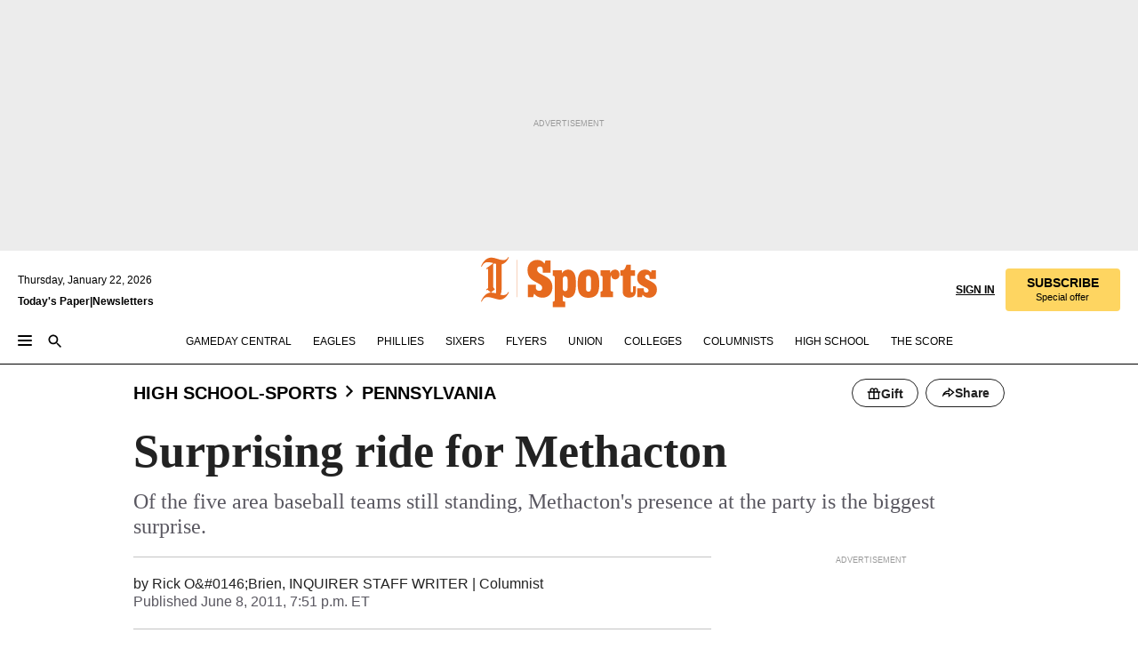

--- FILE ---
content_type: text/html; charset=utf-8
request_url: https://www.inquirer.com/philly/sports/high_school/pennsylvania/20110608_Surprising_ride_for_Methacton.html
body_size: 36208
content:
<!DOCTYPE html><html lang="en"><head><link rel="preconnect" href="https://media.inquirer.com/"/><link rel="dns-prefetch" href="https://media.inquirer.com"/><link rel="preconnect" href="https://p543.inquirer.com/"/><link rel="dns-prefetch" href="https://p543.inquirer.com"/><link rel="stylesheet" type="text/css" href="https://htlbid.com/v3/inquirer-web.com/htlbid.css"/><script async="" src="https://htlbid.com/v3/inquirer-web.com/htlbid.js"></script><link rel="stylesheet" href="/pf/resources/dist/inquirer-light/css/style.css?d=1141"/><title>Surprising ride for Methacton</title><link rel="apple-touch-icon-precomposed" sizes="57x57" href="https://media.inquirer.com/designimages/apple-touch-icon-57x57-precomposed.png"/><link rel="apple-touch-icon-precomposed" sizes="76x76" href="https://media.inquirer.com/designimages/apple-touch-icon-76x76-precomposed.png"/><link rel="apple-touch-icon-precomposed" sizes="120x120" href="https://media.inquirer.com/designimages/apple-touch-icon-60x60-precomposed@2x.png"/><link rel="apple-touch-icon-precomposed" sizes="152x152" href="https://media.inquirer.com/designimages/apple-touch-icon-76x76-precomposed@2x.png"/><link rel="apple-touch-icon-precomposed" sizes="180x180" href="https://media.inquirer.com/designimages/apple-touch-icon-60x60-precomposed@3x.png"/><link rel="icon" sizes="16x16" href="https://media.inquirer.com/designimages/apple-touch-icon-16x16-precomposed.png"/><link rel="icon" sizes="192x192" href="https://media.inquirer.com/designimages/touch-icon-192x192.png"/><link rel="apple-touch-icon-precomposed" href="https://media.inquirer.com/designimages/apple-touch-icon-precomposed.png"/><link rel="apple-touch-icon" href="https://media.inquirer.com/designimages/apple-touch-icon.png"/><meta name="robots" content="index, follow"/><meta name="googlebot-news" content="index"/><meta name="googlebot" content="index"/><meta name="copyright" content="(c) 2026 The Philadelphia Inquirer, LLC"/><meta name="distribution" content="global"/><meta name="rating" content="general"/><meta name="application-name" content="The Philadelphia Inquirer, LLC"/><meta property="og:site_name" content="Inquirer.com"/><meta name="viewport" content="width=device-width,minimum-scale=1,initial-scale=1,maximum-scale=1"/><meta name="arc_environment" content="fusion"/><meta property="fb:pages" content="6130721655"/><meta name="twitter:site" content="@PhillyInquirer"/><meta name="twitter:creator" content="@PhillyInquirer"/><meta property="og:locale" content="en_US"/><meta name="twitter:card" content="summary_large_image"/><script data-schema="Organization" type="application/ld+json">
        {
          "name": "The Philadelphia Inquirer, LLC",
          "url": "https://www.inquirer.com",
          "logo": "https://www.inquirer.com/pb/resources/dist/images/inquirer-logo-official-v2.svg",
          "sameAs": [
            "https://www.facebook.com/philadelphiainquirer/",
            "https://twitter.com/PhillyInquirer"
          ],
          "@type": "NewsMediaOrganization",
          "@context": "http://schema.org"
        }
      </script><script>
            var pmnAdmin = {};
            var PMNdataLayer = [{
              analytics: {}
            }];
          </script><link rel="canonical" href="https://www.inquirer.com/philly/sports/high_school/pennsylvania/20110608_Surprising_ride_for_Methacton.html"/><meta property="og:title" content="Surprising ride for Methacton"/><meta property="og:description" content="Of the five area baseball teams still standing, Methacton&#x27;s presence at the party is the biggest surprise."/><meta property="og:image"/><meta property="og:image:width" content="0"/><meta property="og:image:height" content="0"/><meta name="twitter:title" content="Surprising ride for Methacton"/><meta name="twitter:description" content="Of the five area baseball teams still standing, Methacton&#x27;s presence at the party is the biggest surprise."/><meta name="twitter:image"/><meta name="cXenseParse:title" content="Surprising ride for Methacton"/><meta property="article:section" content="PA High School Sports, high-school-sports, pennsylvania"/><meta name="author" content="Rick O&amp;#0146;Brien, INQUIRER STAFF WRITER"/><meta itemProp="description" name="description" content="Of the five area baseball teams still standing, Methacton&#x27;s presence at the party is the biggest surprise."/><meta name="og:url" content="https://www.inquirer.com/philly/sports/high_school/pennsylvania/20110608_Surprising_ride_for_Methacton.html"/><meta property="article:modified_time" content="2018-11-20T00:59:38-05:00"/><meta name="date" content="2011-06-08T23:51:00Z"/><meta name="article_id" content="ZODDPRUIRVGJNFEWXQ3C2M2WRU"/><meta property="og:type" content="article"/><meta property="article:opinion" content="false"/><meta property="vf:unique_id" content="ZODDPRUIRVGJNFEWXQ3C2M2WRU"/><meta name="sailthru.tags" content="pa-high-school-sports,high-school-sports,pennsylvania"/><meta name="sailthru.author" content="Rick O&amp;#0146;Brien, INQUIRER STAFF WRITER"/><meta name="sailthru.date" content="2011-06-08T23:51:00Z"/><meta name="sailthru.title" content="Surprising ride for Methacton"/><meta name="sailthru.description" content="Of the five area baseball teams still standing, Methacton&#x27;s presence at the party is the biggest surprise."/><meta name="sailthru.image.full"/><meta name="sailthru.image.thumb"/><meta name="article-subtype" content="subtype-columnists"/><script data-schema="NewsArticle" type="application/ld+json">
    {
      "@context": "http://schema.org",
      "@type": "NewsArticle",
      "mainEntityOfPage": {
        "@type": "WebPage",
        "@id": "https://www.inquirer.com/philly/sports/high_school/pennsylvania/20110608_Surprising_ride_for_Methacton.html"
      },
      "headline": "Surprising ride for Methacton",
      "thumbnailUrl": "",
      "articleSection": "high-school-sports",
      "image": {
        "@type": "ImageObject",
        "url": "https://www.inquirer.com/resizer/_mMWDlY5tyNB8_fDmmbqUOR3y_4=/1200x0/center/middle/www.inquirer.com/resources/images/default-img.jpg",
        "height": 800,
        "width": 1200
      },
      "datePublished": "2011-06-08T19:51:00-04:00",
      "dateModified": "2011-06-08T19:51:00-04:00",
      "author": [{"@type":"Person","name":"Rick O&#0146;Brien"}],
      "isAccessibleForFree": false,
      "hasPart": {
        "@type": "WebPageElement",
        "isAccessibleForFree": false,
        "cssSelector" : ".article-body-paywall"
      },
      "isPartOf": {
        "@type": ["CreativeWork", "Product"],
        "name": "The Philadelphia Inquirer",
        "productID": "inquirer.com:basic"
      },
      "publisher": {
        "@type": "NewsMediaOrganization",
        "name": "The Philadelphia Inquirer",
        "logo": {
          "@type": "ImageObject",
          "url": "https://media.inquirer.com/designimages/inquirer-logo-amp.png",
          "width": 600,
          "height": 60
        }
      },
      "description": "Of the five area baseball teams still standing, Methacton's presence at the party is the biggest surprise.",
      "keywords": [
        "articleID/ZODDPRUIRVGJNFEWXQ3C2M2WRU",
        "Type/Article",
        "target/PA High School Sports/high-school-sports/pennsylvania",
        "NavLink/high-school-sports"
      ],
      "identifier": {
        "@type": "PropertyValue",
        "propertyID": "articleID",
        "value": "ZODDPRUIRVGJNFEWXQ3C2M2WRU"
      }
    }
    </script><script data-schema="BreadcrumbList" type="application/ld+json">
                      {
                        "@context": "https://schema.org",
                        "@type": "BreadcrumbList",
                        "itemListElement": [{"@type":"ListItem","position":1,"name":"High School-sports","item":"https://www.inquirer.com/high-school-sports"},{"@type":"ListItem","position":2,"name":"Pennsylvania","item":"https://www.inquirer.com/high-school-sports/pennsylvania"}]
                      }
                    </script><script src="https://cdn.cookielaw.org/scripttemplates/otSDKStub.js" data-domain-script="c6dea5ec-f3a5-432d-8d99-556d91c9726b" type="text/javascript" charset="UTF-8" data-dLayer-name="PMNdataLayer"></script><script src="https://cdn.speedcurve.com/js/lux.js?id=283407416" defer="" crossorigin="anonymous"></script><script type="application/javascript" id="polyfill-script">if(!Array.prototype.includes||!(window.Object && window.Object.assign)||!window.Promise||!window.Symbol||!window.fetch){document.write('<script type="application/javascript" src="/pf/dist/engine/polyfill.js?d=1141&mxId=00000000" defer=""><\/script>')}</script><script id="fusion-engine-react-script" type="application/javascript" src="/pf/dist/engine/react.js?d=1141&amp;mxId=00000000" defer=""></script><script id="fusion-engine-combinations-script" type="application/javascript" src="/pf/dist/components/combinations/light.js?d=1141&amp;mxId=00000000" defer=""></script>
<script>(window.BOOMR_mq=window.BOOMR_mq||[]).push(["addVar",{"rua.upush":"false","rua.cpush":"false","rua.upre":"false","rua.cpre":"false","rua.uprl":"false","rua.cprl":"false","rua.cprf":"false","rua.trans":"","rua.cook":"false","rua.ims":"false","rua.ufprl":"false","rua.cfprl":"false","rua.isuxp":"false","rua.texp":"norulematch","rua.ceh":"false","rua.ueh":"false","rua.ieh.st":"0"}]);</script>
                              <script>!function(e){var n="https://s.go-mpulse.net/boomerang/";if("False"=="True")e.BOOMR_config=e.BOOMR_config||{},e.BOOMR_config.PageParams=e.BOOMR_config.PageParams||{},e.BOOMR_config.PageParams.pci=!0,n="https://s2.go-mpulse.net/boomerang/";if(window.BOOMR_API_key="PPACB-T4Q7H-SPCW8-FS2AT-3JVSH",function(){function e(){if(!o){var e=document.createElement("script");e.id="boomr-scr-as",e.src=window.BOOMR.url,e.async=!0,i.parentNode.appendChild(e),o=!0}}function t(e){o=!0;var n,t,a,r,d=document,O=window;if(window.BOOMR.snippetMethod=e?"if":"i",t=function(e,n){var t=d.createElement("script");t.id=n||"boomr-if-as",t.src=window.BOOMR.url,BOOMR_lstart=(new Date).getTime(),e=e||d.body,e.appendChild(t)},!window.addEventListener&&window.attachEvent&&navigator.userAgent.match(/MSIE [67]\./))return window.BOOMR.snippetMethod="s",void t(i.parentNode,"boomr-async");a=document.createElement("IFRAME"),a.src="about:blank",a.title="",a.role="presentation",a.loading="eager",r=(a.frameElement||a).style,r.width=0,r.height=0,r.border=0,r.display="none",i.parentNode.appendChild(a);try{O=a.contentWindow,d=O.document.open()}catch(_){n=document.domain,a.src="javascript:var d=document.open();d.domain='"+n+"';void(0);",O=a.contentWindow,d=O.document.open()}if(n)d._boomrl=function(){this.domain=n,t()},d.write("<bo"+"dy onload='document._boomrl();'>");else if(O._boomrl=function(){t()},O.addEventListener)O.addEventListener("load",O._boomrl,!1);else if(O.attachEvent)O.attachEvent("onload",O._boomrl);d.close()}function a(e){window.BOOMR_onload=e&&e.timeStamp||(new Date).getTime()}if(!window.BOOMR||!window.BOOMR.version&&!window.BOOMR.snippetExecuted){window.BOOMR=window.BOOMR||{},window.BOOMR.snippetStart=(new Date).getTime(),window.BOOMR.snippetExecuted=!0,window.BOOMR.snippetVersion=12,window.BOOMR.url=n+"PPACB-T4Q7H-SPCW8-FS2AT-3JVSH";var i=document.currentScript||document.getElementsByTagName("script")[0],o=!1,r=document.createElement("link");if(r.relList&&"function"==typeof r.relList.supports&&r.relList.supports("preload")&&"as"in r)window.BOOMR.snippetMethod="p",r.href=window.BOOMR.url,r.rel="preload",r.as="script",r.addEventListener("load",e),r.addEventListener("error",function(){t(!0)}),setTimeout(function(){if(!o)t(!0)},3e3),BOOMR_lstart=(new Date).getTime(),i.parentNode.appendChild(r);else t(!1);if(window.addEventListener)window.addEventListener("load",a,!1);else if(window.attachEvent)window.attachEvent("onload",a)}}(),"".length>0)if(e&&"performance"in e&&e.performance&&"function"==typeof e.performance.setResourceTimingBufferSize)e.performance.setResourceTimingBufferSize();!function(){if(BOOMR=e.BOOMR||{},BOOMR.plugins=BOOMR.plugins||{},!BOOMR.plugins.AK){var n=""=="true"?1:0,t="",a="aoicksqxzcoi62lrspnq-f-670fd2169-clientnsv4-s.akamaihd.net",i="false"=="true"?2:1,o={"ak.v":"39","ak.cp":"689028","ak.ai":parseInt("653835",10),"ak.ol":"0","ak.cr":9,"ak.ipv":4,"ak.proto":"h2","ak.rid":"6d7bc707","ak.r":44268,"ak.a2":n,"ak.m":"dscr","ak.n":"ff","ak.bpcip":"3.144.37.0","ak.cport":56238,"ak.gh":"23.192.164.143","ak.quicv":"","ak.tlsv":"tls1.3","ak.0rtt":"","ak.0rtt.ed":"","ak.csrc":"-","ak.acc":"","ak.t":"1769051099","ak.ak":"hOBiQwZUYzCg5VSAfCLimQ==hhlXXNDZ9317lN57oCUeU8HhCMKIA0Aj6tOLY3402omaBjn+SkDeXh3w+n0dFNmQsIjSdBZA3Ai9Vctm5Pu6GGutmsEb/3q3loJng3w8h2I2srROy1Rr5RVFwRsxQd6XF5VOrgtTYz0YzkJuhmHCB+reTSEoDfuOxq29MVIYqL716xNhYgd5TPDAcBbCAXtbtI9fOgAAvSBfSoBdS6WIEoJ7Dwydo+FJ8/pwF2bwOQGQFeoUo87oGz3lVtoavMWU5LUjqNeTnlTlakVGcQQaOp9mipqtXn/d3mLXH/PN+7BmJ9e1W9r9afM2UkjKMz+2liKAoi3TvY+bGWQiH8+50658D6svsRdm+m3dR6ShJSvgE4D7msJuN5X33jBOr1+D68Fp1f0iN2Ket7GXY19aMqp+2qw0J3N5XJbUwZvPnVU=","ak.pv":"123","ak.dpoabenc":"","ak.tf":i};if(""!==t)o["ak.ruds"]=t;var r={i:!1,av:function(n){var t="http.initiator";if(n&&(!n[t]||"spa_hard"===n[t]))o["ak.feo"]=void 0!==e.aFeoApplied?1:0,BOOMR.addVar(o)},rv:function(){var e=["ak.bpcip","ak.cport","ak.cr","ak.csrc","ak.gh","ak.ipv","ak.m","ak.n","ak.ol","ak.proto","ak.quicv","ak.tlsv","ak.0rtt","ak.0rtt.ed","ak.r","ak.acc","ak.t","ak.tf"];BOOMR.removeVar(e)}};BOOMR.plugins.AK={akVars:o,akDNSPreFetchDomain:a,init:function(){if(!r.i){var e=BOOMR.subscribe;e("before_beacon",r.av,null,null),e("onbeacon",r.rv,null,null),r.i=!0}return this},is_complete:function(){return!0}}}}()}(window);</script></head><body><div>
                <script type="text/javascript">
                  function OptanonWrapper() { }
                </script>
              </div><noscript>
          <iframe src="https://www.googletagmanager.com/ns.html?id=GTM-M4NMCHW"
          height="0" width="0" style="display:none;visibility:hidden"></iframe></noscript><div id="fusion-app" class=""><div class="article-body article-body-paywall type-body-text"><a class="sr-only focus:not-sr-only active:not-sr-only hover:not-sr-only" href="#article-body">Skip to content</a><header id="app-bar" class="app-bar header top-0 sticky z-[11]"><div data-ad-name="article/top_banner_masthead" class="text-center container-column
          bg-[#ececec] overflow-hidden py-4 flex-col justify-center items-center flex min-h-[50px] md:min-h-[90px] lg:min-h-[250px]"><div class="type-button absolute z-0"><div class="advertisement-text font-light xxs:leading-5 xs:leading-none text-[9px] text-[#999] tracking-normal uppercase justify-center flex flex-row mb-1">Advertisement</div></div><div class="container-row justify-center w-full z-1"><div class="arcad bg-none my-0 mx-auto min-h-0 min-w-0 ad-responsive text-center "><div class="htlad-web-top_banner_masthead" data-unit="phl.sports/high-school-sports/pennsylvania/article/top_banner" data-targeting="{&quot;position&quot;:&quot;slider&quot;,&quot;position_type&quot;:&quot;slider_section&quot;}"></div></div></div></div><nav class="global-app-bar sticky top-0 border-solid z-[11] inset-x-0 border-b bg-white "><div class="h-[62px] flex flex-col max-w-[1240px] mx-auto px-5 justify-center relative lg:h-[127px] bg-white"><div class="static lg:relative"><div class="transition-all lg:w-[616px] left-0 flex flex-col
        overflow-hidden duration-200 absolute w-full top-16
        lg:left-8 shadow-md lg:top-[128px] h-0"><div class="flex flex-col bg-white space-y-3 p-3 shadow-md inq-dropdown-menu px-7 py-4 "><div class="relative"><input type="text" placeholder="Search" aria-required="false" aria-label="Search" id="search" class="font-grot10 border border-solid border-neutral-dark-gray focus:border-primary-blue active:border-primary-blue w-full px-6 py-3 text-4"/><div class="absolute top-1 right-1"><button class="cursor-pointer p-2 bg-transparent"><svg xmlns="http://www.w3.org/2000/svg" width="20" height="20" viewBox="0 0 24 24"><use href="#search-icon-circle"></use><use href="#search-icon-line"></use></svg></button></div></div></div></div></div><div class="flex flex-row flex-auto"><svg xmlns="http://www.w3.org/2000/svg" class="hidden"><defs><path d="M0 0h24v24H0z" fill="none" id="search-icon-circle"></path><path d="M15.5 14h-.79l-.28-.27C15.41 12.59 16 11.11 16 9.5 16 5.91 13.09 3 9.5 3S3 5.91 3 9.5 5.91 16 9.5 16c1.61 0 3.09-.59 4.23-1.57l.27.28v.79l5 4.99L20.49 19l-4.99-5zm-6 0C7.01 14 5 11.99 5 9.5S7.01 5 9.5 5 14 7.01 14 9.5 11.99 14 9.5 14z" id="search-icon-line"></path></defs></svg><div class="flex-1 flex items-center space-x-2 lg:hidden"><button type="button" role="button" aria-label="Full navigation" aria-haspopup="true" aria-expanded="false" class="flex flex-col h-3 w-4 p-0 rounded
      justify-center items-center group cursor-pointer bg-transparent"><div class="h-0.5 w-4 rounded-full transition ease
      transform duration-300 opacity-100 group-hover:opacity-50  bg-black"></div><div class="h-0.5 w-4 my-[3px] rounded-full
      transition ease transform duration-300 opacity-100 group-hover:opacity-50 bg-black"></div><div class="h-0.5 w-4 rounded-full transition
      ease transform duration-300 opacity-100 group-hover:opacity-50  bg-black"></div></button><button class="cursor-pointer p-2 mt-1 bg-transparent" aria-label="Search" aria-haspopup="true" aria-expanded="false"><svg xmlns="http://www.w3.org/2000/svg" width="20" height="20" viewBox="0 0 24 24"><use href="#search-icon-circle"></use><use href="#search-icon-line"></use></svg></button></div><div class="hidden flex-1 flex-col space-y-1 justify-center lg:flex lg:pt-3"><div class="flex flex-row items-center"><div aria-label="Thursday, January 22, 2026" class="text-3 mb-1 mr-1">Thursday, January 22, 2026</div></div><div class="flex gap-1 text-3 font-bold leading-3.5 "><a href="https://eedition.inquirer.com/" id="todayspaper" data-link-type="global-nav" aria-label="Print Copy of Today&#x27;s Paper" role="link" class="no-underline text-black">Today&#x27;s Paper</a>|<a class="no-underline text-black" href="https://www.inquirer.com/newsletters/" data-link-type="global-nav" aria-label="Newsletters" role="link">Newsletters</a></div></div><div class="flex-1 text-center justify-center items-center flex"><div class="flex-1 relative"><div class="absolute left-0 right-0 h-full flex items-center justify-center"><a href="/" data-link-type="global-nav" aria-label="The Philadelphia Inquirer - Go to homepage link" role="link"><svg class="mx-auto text-[#231F20] lg:text-[#E66A1F] h-8 sm:h-[37px] lg:h-[57px]" xmlns="http://www.w3.org/2000/svg" viewBox="0 0 51 57" fill="currentColor"><g><path d="M11.1808 40.0499L15.754 36.3012C14.6982 35.4796 13.761 34.5425 13.761 33.196V8.27156L15.0511 7.27506C15.6384 7.50936 16.2819 7.68434 16.9878 7.86229V37.4133C16.9878 38.6441 16.8721 39.9313 16.7535 40.9871C14.7575 40.3999 13.5831 40.2249 11.1808 40.0499ZM0.0976562 10.5582L0.859862 11.0268C1.85636 8.44951 3.968 5.87225 7.54177 5.87225C9.06618 5.87225 12.0587 6.34084 13.936 6.98442L5.72671 13.0168L6.4296 13.779L7.48542 13.0168C7.54177 13.0168 8.07264 13.4854 8.07264 19.0047V35.0111L5.72671 36.7104L6.4296 37.4726L7.31044 36.8291L11.1215 40.0499C5.84534 40.0499 1.68138 45.5099 0.0976562 49.9616L0.859862 50.4301C1.91568 47.7936 3.7337 45.2163 7.36975 45.2163C12.1773 45.2163 17.6877 48.0279 21.5017 48.0279C26.0186 48.0279 29.8296 43.6237 31.4133 39.8127L30.6511 39.3441C29.7733 41.5714 27.7773 42.9771 25.3157 42.9771C24.4378 42.9771 23.382 42.8022 22.1512 42.5679H21.9762C21.8606 42.5085 21.8012 42.5085 21.7419 42.5085C22.5041 41.3371 22.7384 40.5749 22.9727 38.8755C23.3257 36.1203 23.3257 30.8975 23.3257 27.1458V8.33088C28.5425 7.1594 31.1227 1.11217 31.4163 0.468593L30.6482 0C29.711 2.34297 27.715 3.57377 25.0784 3.57377C20.6802 3.57377 15.8726 0.70289 11.768 0.70289C5.66739 0.70289 1.85636 5.98791 0.0976562 10.5582Z"></path><path d="M40.5335 45.3015H40.8301L40.8301 3.34757H40.5335L40.5335 45.3015Z"></path></g></svg></a><a href="/sports" data-link-type="global-nav" aria-label="The Philadelphia Inquirer - Go to sports page link" role="link"><svg class="mx-auto h-8 text-[#231F20] lg:text-[#E66A1F] sm:h-[37px] lg:h-[57px]" xmlns="http://www.w3.org/2000/svg" viewBox="51 0 147 57" fill="currentColor"><g><path d="M59.8146 41.263L58.6372 45.2075H52.8094V31.3128H61.6415V34.0205C61.6415 36.4347 62.8783 38.0837 65.4111 38.0837C67.5316 38.0837 68.8247 36.9062 68.8247 34.7857C68.8247 31.9 66.4105 30.9005 63.5841 29.3109L59.5803 27.0747C54.6927 24.3669 52.3379 20.4817 52.3379 14.5917C52.3379 7.11497 57.7534 3.34546 63.3469 3.34546C66.9977 3.34546 69.6462 4.93512 71.4138 7.58356L72.5319 3.992H78.1847V17.7087H69.5276V14.651C69.5276 12.2369 68.4688 10.7658 66.2889 10.7658C64.5806 10.7658 63.1096 11.8839 63.1096 14.0638C63.1096 16.3 64.5213 17.6554 67.0541 19.0107L72.7662 22.0714C76.3578 24.014 80.3022 27.0183 80.3022 34.0235C80.3022 42.0311 75.1803 45.857 68.9403 45.857C64.465 45.854 61.5793 43.8521 59.8146 41.263Z"></path><path d="M80.795 50.2108H81.0293C82.2067 50.2108 82.9719 49.9172 82.9719 48.2682V23.1866C82.9719 21.5376 82.0881 21.244 81.2043 21.244H80.792V14.9447H91.0358V18.3583C92.3319 15.6505 95.3926 14.2358 97.9817 14.2358C100.808 14.2358 103.575 15.5912 105.165 18.8862C106.342 21.3596 106.754 24.539 106.754 30.1324C106.754 35.6666 106.342 38.9052 105.224 41.3194C103.812 44.558 101.045 46.029 97.9817 46.029C95.9798 46.029 93.1534 45.0266 91.9167 42.7904V48.2652C91.9167 49.9142 92.8598 50.2078 94.0372 50.2078H94.8617V56.5071H80.7891V50.2108H80.795ZM94.6333 38.4366C96.3416 38.4366 97.4004 37.4371 97.4004 34.9637V25.3071C97.4004 22.893 96.3416 21.7155 94.6333 21.7155C92.9844 21.7155 91.9256 22.893 91.9256 25.3071V34.9637C91.9226 37.4342 92.9844 38.4366 94.6333 38.4366Z"></path><path d="M110.827 41.3194C109.415 38.9052 108.766 35.5509 108.766 30.1324C108.766 24.7139 109.412 21.419 110.827 19.0048C112.829 15.5912 116.833 14.2358 120.896 14.2358C124.959 14.2358 128.963 15.5912 130.965 19.0048C132.376 21.419 133.026 24.7169 133.026 30.1324C133.026 35.5479 132.379 38.9052 130.965 41.3194C128.903 44.6766 124.959 46.029 120.896 46.029C116.833 46.032 112.888 44.6766 110.827 41.3194ZM120.896 39.0238C122.604 39.0238 123.663 38.0214 123.663 35.6666V24.6012C123.663 22.2464 122.604 21.244 120.896 21.244C119.187 21.244 118.129 22.2464 118.129 24.6012V35.6695C118.129 38.0244 119.187 39.0238 120.896 39.0238Z"></path><path d="M134.588 38.9052H134.822C136 38.9052 136.765 38.6116 136.765 36.9626V23.1865C136.765 21.5376 135.881 21.2439 134.997 21.2439H134.585V14.9446H145.3V18.1833C146.066 16.122 148.008 14.2388 150.716 14.2388C153.836 14.2388 155.778 16.4186 155.778 19.8322C155.778 23.5424 153.364 25.2477 151.009 25.2477C148.477 25.2477 146.712 23.6581 146.712 21.4219C146.712 21.1283 146.712 20.7754 146.771 20.5381C145.713 21.9498 145.769 23.5395 145.769 26.2502V36.9656C145.769 38.6145 146.534 38.9081 148.302 38.9081H148.595V45.2075H134.582V38.9052H134.588Z"></path><path d="M166.824 45.7353C162.114 45.7353 159.466 43.2026 159.466 39.4953V21.2439H156.758V14.9446H158.288C160.702 14.9446 161.586 14.1794 162.526 11.706L163.644 8.70459H168.413V14.9446H173.182V21.2439H168.413V38.4366C168.413 39.2017 168.766 39.9076 169.709 39.9076C170.712 39.9076 171.065 39.2017 171.065 38.4366V33.021H174.125V38.9674C174.125 42.0845 172.651 45.7353 166.824 45.7353Z"></path><path d="M181.77 42.3218L181.064 45.2075H175.708V35.1979H183.066V36.8469C183.066 38.9081 184.303 40.0856 185.952 40.0856C187.307 40.0856 188.484 39.3204 188.484 37.6121C188.484 35.9631 186.835 35.1386 184.54 33.9612L181.713 32.5495C177.828 30.6069 175.648 27.9585 175.648 23.3645C175.648 18.2426 179.24 14.2388 184.596 14.2388C188.069 14.2388 190.071 15.7098 191.189 17.6524L191.895 14.9446H196.723V24.6605H189.659V23.4238C189.659 21.3033 188.659 20.0102 187.01 20.0102C185.539 20.0102 184.537 20.9533 184.537 22.4243C184.537 23.6017 185.243 24.4262 186.951 25.31L189.012 26.3688C194.075 28.9579 197.904 30.9598 197.904 36.7313C197.904 42.737 193.547 45.9163 188.956 45.9163C185.302 45.9133 182.888 44.205 181.77 42.3218Z"></path></g></svg></a></div></div></div><div class="flex-1 flex items-center justify-end lg:pt-3"><div class="text-right"><div class="w-full font-grot10"><a aria-haspopup="true" aria-expanded="false" aria-label="Signin/Signup" data-link-type="global-nav" class="cursor-pointer font-bold uppercase lg:hidden text-3 grid justify-end flex-wrap sm:flex leading-3.5"><span class="inline-block whitespace-nowrap">Sign In / </span><span class="inline-block whitespace-nowrap">Sign Up</span></a><div class="subscribe-btn w-full flex-row items-center space-x-3 lg:flex hidden"><a class="cursor-pointer font-bold text-3 text-neutral-black hidden lg:inline transition-all duration-500 ease-in-out opacity-1 auth0-log-in login-btn sign-in align-middle uppercase underline xxl:text-3.5" role="link" aria-label="Sign in" data-link-type="global-nav">Sign in</a><a class="subscribe no-underline" role="link" aria-label="Subscribe" data-link-type="global-nav" href="https://www.inquirer.com/subscribe_today/"><button class="transition-all duration-300 ease-out rounded cursor-pointer font-grot10 py-2 px-6 text-neutral-black signup-wrapper hidden lg:inline-block relative whitespace-no-wrap text-[.875rem] uppercase bg-[#fed561] border border-[#fed561] test-subscribe-btn leading-4 overflow-hidden" data-link-type="global-nav" style="background-color:#fed561;border-color:#fed561;color:#000000" role="button"><b>SUBSCRIBE</b><div class="transition-all text-[11px] duration-[250ms] ease-in-out offer-language font-light normal-case
                        tracking-normal overflow-hidden ">Special offer</div></button></a></div></div><div class="static lg:relative z-1"><div class="transition-all left-0 lg:left-auto lg:right-0 flex overflow-hidden duration-200 absolute w-full top-16 justify-center bg-white  lg:w-auto lg:top-0 shadow-md  h-0"><div class="w-full sm:w-[400px] lg:w-[254px]"><div class="flex flex-col justify-center items-center shadow-none inq-dropdown-menu p-3 pb-5 sm:mx-auto "><div class="flex justify-center items-center space-x-2"><svg xmlns="http://www.w3.org/2000/svg" width="12" height="12" viewBox="0 0 12 12" version="1.1"><g stroke="none" stroke-width="1" fill="none" fill-rule="evenodd"><g id="tooltip"><circle fill="#1A6AFF" cx="6" cy="6" r="6"></circle><rect fill="#FFFFFF" x="5.25" y="2" width="1.5" height="5"></rect><rect fill="#FFFFFF" x="5.25" y="8" width="1.5" height="1.5"></rect></g></g></svg><div class="text-2.5 info-link" role="link" aria-label="Keep reading by creating a &lt;b&gt;free&lt;/b&gt; account or signing in.">Keep reading by creating a <b>free</b> account or signing in.</div></div><button aria-label="Sign in/Sign up" class="inq-button-ds cursor-pointer font-grot10 !normal-case !text-md !leading-5 min-h-[40px] px-6 py-2.5 !font-medium 
    text-white inline-flex 
    justify-center items-center text-center 
    not-italic rounded 
    box-border focus:ring-4 
    transition-all duration-300 ease-out bg-blue-mid hover:bg-blue-dark focus:ring-blue-dark auth0-log-in login-btn w-full sm:w-auto sm:min-w-[190px] lg:min-w-0 my-2" data-link-type="global-nav">Sign in/Sign up</button><form class="flex justify-center items-center w-full sm:w-auto " action="https://www.inquirer.com/subscribe_today/"><button aria-label="Subscribe" class="inq-button-ds cursor-pointer font-grot10 !normal-case !text-md !leading-5 min-h-[40px] px-6 py-2.5 !font-medium 
    text-white inline-flex 
    justify-center items-center text-center 
    not-italic rounded 
    box-border focus:ring-4 
    transition-all duration-300 ease-out inq-button-ds--secondary bg-transparent hover:bg-transparent !border !border-solid !text-black border-black hover:border-gray-mid-neutral
      focus:!bg-white focus:ring-4 focus:ring-silversand
      active:ring-0 active:!bg-gray-mid-neutral active:!text-white lg:!hidden w-full sm:w-auto sm:min-w-[190px] lg:min-w-0 my-2" data-link-type="global-nav">Subscribe</button></form><form class="flex justify-center items-center w-full sm:w-auto lg:hidden" action="https://www.inquirer.com/donate/"><button aria-label="Support local news" class="inq-button-ds cursor-pointer font-grot10 !normal-case !text-md !leading-5 min-h-[40px] px-6 py-2.5 !font-medium 
    text-white inline-flex 
    justify-center items-center text-center 
    not-italic rounded 
    box-border focus:ring-4 
    transition-all duration-300 ease-out inq-button-ds--secondary bg-transparent hover:bg-transparent !border !border-solid !text-black border-black hover:border-gray-mid-neutral
      focus:!bg-white focus:ring-4 focus:ring-silversand
      active:ring-0 active:!bg-gray-mid-neutral active:!text-white support-local-news-btn w-full sm:w-auto sm:min-w-[190px] lg:min-w-0 my-2" data-link-type="global-nav">Support local news</button></form><a href="#" aria-label="Sign out" class="inq-button-ds cursor-pointer font-grot10 !normal-case !text-md !leading-5 inq-button-ds--link decoration-1 underline-offset-1 text-black h-auto text-center mt-2 hidden logout-btn" data-link-type="global-nav">Sign out</a></div></div></div></div></div></div></div><div class="flex transition-all duration-250 flex-row h-0 overflow-hidden items-center lg:h-[52px]"><div class="flex-1 lg:flex items-center space-x-2 hidden "><button type="button" role="button" aria-label="Full navigation" aria-haspopup="true" aria-expanded="false" class="flex flex-col h-3 w-4 p-0 rounded
      justify-center items-center group cursor-pointer bg-white"><div class="h-0.5 w-4 rounded-full transition ease
      transform duration-300 opacity-100 group-hover:opacity-50  bg-black"></div><div class="h-0.5 w-4 my-[3px] rounded-full
      transition ease transform duration-300 opacity-100 group-hover:opacity-50 bg-black"></div><div class="h-0.5 w-4 rounded-full transition
      ease transform duration-300 opacity-100 group-hover:opacity-50  bg-black"></div></button><button class="cursor-pointer p-2 mt-1 bg-transparent" aria-label="Search" aria-haspopup="true" aria-expanded="false"><svg xmlns="http://www.w3.org/2000/svg" width="20" height="20" viewBox="0 0 24 24"><use href="#search-icon-circle"></use><use href="#search-icon-line"></use></svg></button></div><div class="flex overflow-hidden items-center"><div class="flex-wrap justify-center flex overflow-hidden h-4 transition-all duration-500 ease-in-out"><a data-link-type="header-nav-main" aria-label="Gameday Central" role="link" class="uppercase no-underline text-black cursor-pointer text-3 mx-6" href="/sports/gameday-central">Gameday Central</a><a data-link-type="header-nav-main" aria-label="Eagles" role="link" class="uppercase no-underline text-black cursor-pointer text-3 mr-6" href="/eagles">Eagles</a><a data-link-type="header-nav-main" aria-label="Phillies" role="link" class="uppercase no-underline text-black cursor-pointer text-3 mr-6" href="/phillies">Phillies</a><a data-link-type="header-nav-main" aria-label="Sixers" role="link" class="uppercase no-underline text-black cursor-pointer text-3 mr-6" href="/sixers">Sixers</a><a data-link-type="header-nav-main" aria-label="Flyers" role="link" class="uppercase no-underline text-black cursor-pointer text-3 mr-6" href="/flyers">Flyers</a><a data-link-type="header-nav-main" aria-label="Union" role="link" class="uppercase no-underline text-black cursor-pointer text-3 mr-6" href="/soccer">Union</a><a data-link-type="header-nav-main" aria-label="Colleges" role="link" class="uppercase no-underline text-black cursor-pointer text-3 mr-6" href="/college-sports">Colleges</a><a data-link-type="header-nav-main" aria-label="Columnists" role="link" class="uppercase no-underline text-black cursor-pointer text-3 mr-6" href="/sports/columnists">Columnists</a><a data-link-type="header-nav-main" aria-label="High School" role="link" class="uppercase no-underline text-black cursor-pointer text-3 mr-6" href="/high-school-sports">High School</a><a data-link-type="header-nav-main" aria-label="The Score" role="link" class="uppercase no-underline text-black cursor-pointer text-3 mr-6" href="/sports/the-score">The Score</a></div></div><div class="flex-1"></div></div></div></nav><nav class="global-app-bar !h-[63px] fixed top-0 z-[11] border-solid inset-x-0 transition-all duration-500 mx-auto box-border invisible opacity-0 duration-100 border-b bg-white "><div class="app-bar-wrapper !h-[62px] bg-white flex flex-col max-w-[1240px] mx-auto px-5 justify-center relative inset-x-0 bg-white"><div class="static lg:relative"><div class="transition-all lg:w-[616px] left-0 flex flex-col
        overflow-hidden duration-200 absolute w-full top-16
        lg:left-8 shadow-md lg:top-16 h-0"><div class="flex flex-col bg-white space-y-3 p-3 shadow-md inq-dropdown-menu px-7 py-4 static"><div class="relative"><input type="text" placeholder="Search" aria-required="false" aria-label="Search" id="search" class="font-grot10 border border-solid border-neutral-dark-gray focus:border-primary-blue active:border-primary-blue w-full px-6 py-3 text-4"/><div class="absolute top-1 right-1"><button class="cursor-pointer p-2 bg-transparent"><svg xmlns="http://www.w3.org/2000/svg" width="20" height="20" viewBox="0 0 24 24"><use href="#search-icon-circle"></use><use href="#search-icon-line"></use></svg></button></div></div></div></div></div><div class="flex flex-row flex-auto"><svg xmlns="http://www.w3.org/2000/svg" class="hidden"><defs><path d="M0 0h24v24H0z" fill="none" id="search-icon-circle"></path><path d="M15.5 14h-.79l-.28-.27C15.41 12.59 16 11.11 16 9.5 16 5.91 13.09 3 9.5 3S3 5.91 3 9.5 5.91 16 9.5 16c1.61 0 3.09-.59 4.23-1.57l.27.28v.79l5 4.99L20.49 19l-4.99-5zm-6 0C7.01 14 5 11.99 5 9.5S7.01 5 9.5 5 14 7.01 14 9.5 11.99 14 9.5 14z" id="search-icon-line"></path></defs></svg><div class="flex-1 flex items-center space-x-2"><button type="button" role="button" aria-label="Full navigation" aria-haspopup="true" aria-expanded="false" class="flex flex-col h-3 w-4 p-0 rounded
      justify-center items-center group cursor-pointer bg-transparent"><div class="h-0.5 w-4 rounded-full transition ease
      transform duration-300 opacity-100 group-hover:opacity-50  bg-black"></div><div class="h-0.5 w-4 my-[3px] rounded-full
      transition ease transform duration-300 opacity-100 group-hover:opacity-50 bg-black"></div><div class="h-0.5 w-4 rounded-full transition
      ease transform duration-300 opacity-100 group-hover:opacity-50  bg-black"></div></button><button class="cursor-pointer p-2 mt-1 bg-transparent" aria-label="Search" aria-haspopup="true" aria-expanded="false"><svg xmlns="http://www.w3.org/2000/svg" width="20" height="20" viewBox="0 0 24 24"><use href="#search-icon-circle"></use><use href="#search-icon-line"></use></svg></button></div><div class="flex-1 text-center justify-center items-center flex"><div class="flex-1 relative"><div class="absolute left-0 right-0 h-full flex items-center justify-center"><a href="/" data-link-type="global-nav" aria-label="The Philadelphia Inquirer - Go to homepage link" role="link"><svg class="mx-auto text-[#231F20] lg:text-[#E66A1F] h-8 sm:h-[37px]" xmlns="http://www.w3.org/2000/svg" viewBox="0 0 51 57" fill="currentColor"><g><path d="M11.1808 40.0499L15.754 36.3012C14.6982 35.4796 13.761 34.5425 13.761 33.196V8.27156L15.0511 7.27506C15.6384 7.50936 16.2819 7.68434 16.9878 7.86229V37.4133C16.9878 38.6441 16.8721 39.9313 16.7535 40.9871C14.7575 40.3999 13.5831 40.2249 11.1808 40.0499ZM0.0976562 10.5582L0.859862 11.0268C1.85636 8.44951 3.968 5.87225 7.54177 5.87225C9.06618 5.87225 12.0587 6.34084 13.936 6.98442L5.72671 13.0168L6.4296 13.779L7.48542 13.0168C7.54177 13.0168 8.07264 13.4854 8.07264 19.0047V35.0111L5.72671 36.7104L6.4296 37.4726L7.31044 36.8291L11.1215 40.0499C5.84534 40.0499 1.68138 45.5099 0.0976562 49.9616L0.859862 50.4301C1.91568 47.7936 3.7337 45.2163 7.36975 45.2163C12.1773 45.2163 17.6877 48.0279 21.5017 48.0279C26.0186 48.0279 29.8296 43.6237 31.4133 39.8127L30.6511 39.3441C29.7733 41.5714 27.7773 42.9771 25.3157 42.9771C24.4378 42.9771 23.382 42.8022 22.1512 42.5679H21.9762C21.8606 42.5085 21.8012 42.5085 21.7419 42.5085C22.5041 41.3371 22.7384 40.5749 22.9727 38.8755C23.3257 36.1203 23.3257 30.8975 23.3257 27.1458V8.33088C28.5425 7.1594 31.1227 1.11217 31.4163 0.468593L30.6482 0C29.711 2.34297 27.715 3.57377 25.0784 3.57377C20.6802 3.57377 15.8726 0.70289 11.768 0.70289C5.66739 0.70289 1.85636 5.98791 0.0976562 10.5582Z"></path><path d="M40.5335 45.3015H40.8301L40.8301 3.34757H40.5335L40.5335 45.3015Z"></path></g></svg></a><a href="/sports" data-link-type="global-nav" aria-label="The Philadelphia Inquirer - Go to sports page link" role="link"><svg class="mx-auto h-8 text-[#231F20] lg:text-[#E66A1F] sm:h-[37px]" xmlns="http://www.w3.org/2000/svg" viewBox="51 0 147 57" fill="currentColor"><g><path d="M59.8146 41.263L58.6372 45.2075H52.8094V31.3128H61.6415V34.0205C61.6415 36.4347 62.8783 38.0837 65.4111 38.0837C67.5316 38.0837 68.8247 36.9062 68.8247 34.7857C68.8247 31.9 66.4105 30.9005 63.5841 29.3109L59.5803 27.0747C54.6927 24.3669 52.3379 20.4817 52.3379 14.5917C52.3379 7.11497 57.7534 3.34546 63.3469 3.34546C66.9977 3.34546 69.6462 4.93512 71.4138 7.58356L72.5319 3.992H78.1847V17.7087H69.5276V14.651C69.5276 12.2369 68.4688 10.7658 66.2889 10.7658C64.5806 10.7658 63.1096 11.8839 63.1096 14.0638C63.1096 16.3 64.5213 17.6554 67.0541 19.0107L72.7662 22.0714C76.3578 24.014 80.3022 27.0183 80.3022 34.0235C80.3022 42.0311 75.1803 45.857 68.9403 45.857C64.465 45.854 61.5793 43.8521 59.8146 41.263Z"></path><path d="M80.795 50.2108H81.0293C82.2067 50.2108 82.9719 49.9172 82.9719 48.2682V23.1866C82.9719 21.5376 82.0881 21.244 81.2043 21.244H80.792V14.9447H91.0358V18.3583C92.3319 15.6505 95.3926 14.2358 97.9817 14.2358C100.808 14.2358 103.575 15.5912 105.165 18.8862C106.342 21.3596 106.754 24.539 106.754 30.1324C106.754 35.6666 106.342 38.9052 105.224 41.3194C103.812 44.558 101.045 46.029 97.9817 46.029C95.9798 46.029 93.1534 45.0266 91.9167 42.7904V48.2652C91.9167 49.9142 92.8598 50.2078 94.0372 50.2078H94.8617V56.5071H80.7891V50.2108H80.795ZM94.6333 38.4366C96.3416 38.4366 97.4004 37.4371 97.4004 34.9637V25.3071C97.4004 22.893 96.3416 21.7155 94.6333 21.7155C92.9844 21.7155 91.9256 22.893 91.9256 25.3071V34.9637C91.9226 37.4342 92.9844 38.4366 94.6333 38.4366Z"></path><path d="M110.827 41.3194C109.415 38.9052 108.766 35.5509 108.766 30.1324C108.766 24.7139 109.412 21.419 110.827 19.0048C112.829 15.5912 116.833 14.2358 120.896 14.2358C124.959 14.2358 128.963 15.5912 130.965 19.0048C132.376 21.419 133.026 24.7169 133.026 30.1324C133.026 35.5479 132.379 38.9052 130.965 41.3194C128.903 44.6766 124.959 46.029 120.896 46.029C116.833 46.032 112.888 44.6766 110.827 41.3194ZM120.896 39.0238C122.604 39.0238 123.663 38.0214 123.663 35.6666V24.6012C123.663 22.2464 122.604 21.244 120.896 21.244C119.187 21.244 118.129 22.2464 118.129 24.6012V35.6695C118.129 38.0244 119.187 39.0238 120.896 39.0238Z"></path><path d="M134.588 38.9052H134.822C136 38.9052 136.765 38.6116 136.765 36.9626V23.1865C136.765 21.5376 135.881 21.2439 134.997 21.2439H134.585V14.9446H145.3V18.1833C146.066 16.122 148.008 14.2388 150.716 14.2388C153.836 14.2388 155.778 16.4186 155.778 19.8322C155.778 23.5424 153.364 25.2477 151.009 25.2477C148.477 25.2477 146.712 23.6581 146.712 21.4219C146.712 21.1283 146.712 20.7754 146.771 20.5381C145.713 21.9498 145.769 23.5395 145.769 26.2502V36.9656C145.769 38.6145 146.534 38.9081 148.302 38.9081H148.595V45.2075H134.582V38.9052H134.588Z"></path><path d="M166.824 45.7353C162.114 45.7353 159.466 43.2026 159.466 39.4953V21.2439H156.758V14.9446H158.288C160.702 14.9446 161.586 14.1794 162.526 11.706L163.644 8.70459H168.413V14.9446H173.182V21.2439H168.413V38.4366C168.413 39.2017 168.766 39.9076 169.709 39.9076C170.712 39.9076 171.065 39.2017 171.065 38.4366V33.021H174.125V38.9674C174.125 42.0845 172.651 45.7353 166.824 45.7353Z"></path><path d="M181.77 42.3218L181.064 45.2075H175.708V35.1979H183.066V36.8469C183.066 38.9081 184.303 40.0856 185.952 40.0856C187.307 40.0856 188.484 39.3204 188.484 37.6121C188.484 35.9631 186.835 35.1386 184.54 33.9612L181.713 32.5495C177.828 30.6069 175.648 27.9585 175.648 23.3645C175.648 18.2426 179.24 14.2388 184.596 14.2388C188.069 14.2388 190.071 15.7098 191.189 17.6524L191.895 14.9446H196.723V24.6605H189.659V23.4238C189.659 21.3033 188.659 20.0102 187.01 20.0102C185.539 20.0102 184.537 20.9533 184.537 22.4243C184.537 23.6017 185.243 24.4262 186.951 25.31L189.012 26.3688C194.075 28.9579 197.904 30.9598 197.904 36.7313C197.904 42.737 193.547 45.9163 188.956 45.9163C185.302 45.9133 182.888 44.205 181.77 42.3218Z"></path></g></svg></a></div></div></div><div class="flex-1 flex items-center justify-end"><div class="text-right"><div class="w-full font-grot10"><a aria-haspopup="true" aria-expanded="false" aria-label="Signin/Signup" data-link-type="global-nav" class="cursor-pointer font-bold uppercase lg:hidden text-3 grid justify-end flex-wrap sm:flex leading-3.5"><span class="inline-block whitespace-nowrap">Sign In / </span><span class="inline-block whitespace-nowrap">Sign Up</span></a><div class="subscribe-btn w-full flex-row items-center space-x-3 lg:flex hidden"><a class="cursor-pointer font-bold text-3 text-neutral-black hidden lg:inline transition-all duration-500 ease-in-out opacity-1 auth0-log-in login-btn sign-in align-middle uppercase underline xxl:text-3.5" role="link" aria-label="Sign in" data-link-type="global-nav">Sign in</a><a class="subscribe no-underline" role="link" aria-label="Subscribe" data-link-type="global-nav" href="https://www.inquirer.com/subscribe_today/"><button class="transition-all duration-300 ease-out rounded cursor-pointer font-grot10 py-2 px-6 text-neutral-black signup-wrapper hidden lg:inline-block relative whitespace-no-wrap text-[.875rem] uppercase bg-[#fed561] border border-[#fed561] test-subscribe-btn leading-4 overflow-hidden" data-link-type="global-nav" style="background-color:#fed561;border-color:#fed561;color:#000000" role="button"><b>SUBSCRIBE</b><div class="transition-all text-[11px] duration-[250ms] ease-in-out offer-language font-light normal-case
                        tracking-normal overflow-hidden hidden">Special offer</div></button></a></div></div><div class="static lg:relative z-1"><div class="transition-all left-0 lg:left-auto lg:right-0 flex overflow-hidden duration-200 absolute w-full top-16 justify-center bg-white  lg:w-auto lg:top-0 shadow-md lg:top-[5px] h-0"><div class="w-full sm:w-[400px] lg:w-[254px]"><div class="flex flex-col justify-center items-center shadow-none inq-dropdown-menu p-3 pb-5 sm:mx-auto static"><div class="flex justify-center items-center space-x-2"><svg xmlns="http://www.w3.org/2000/svg" width="12" height="12" viewBox="0 0 12 12" version="1.1"><g stroke="none" stroke-width="1" fill="none" fill-rule="evenodd"><g id="tooltip"><circle fill="#1A6AFF" cx="6" cy="6" r="6"></circle><rect fill="#FFFFFF" x="5.25" y="2" width="1.5" height="5"></rect><rect fill="#FFFFFF" x="5.25" y="8" width="1.5" height="1.5"></rect></g></g></svg><div class="text-2.5 info-link" role="link" aria-label="Keep reading by creating a &lt;b&gt;free&lt;/b&gt; account or signing in.">Keep reading by creating a <b>free</b> account or signing in.</div></div><button aria-label="Sign in/Sign up" class="inq-button-ds cursor-pointer font-grot10 !normal-case !text-md !leading-5 min-h-[40px] px-6 py-2.5 !font-medium 
    text-white inline-flex 
    justify-center items-center text-center 
    not-italic rounded 
    box-border focus:ring-4 
    transition-all duration-300 ease-out bg-blue-mid hover:bg-blue-dark focus:ring-blue-dark auth0-log-in login-btn w-full sm:w-auto sm:min-w-[190px] lg:min-w-0 my-2" data-link-type="global-nav">Sign in/Sign up</button><form class="flex justify-center items-center w-full sm:w-auto " action="https://www.inquirer.com/subscribe_today/"><button aria-label="Subscribe" class="inq-button-ds cursor-pointer font-grot10 !normal-case !text-md !leading-5 min-h-[40px] px-6 py-2.5 !font-medium 
    text-white inline-flex 
    justify-center items-center text-center 
    not-italic rounded 
    box-border focus:ring-4 
    transition-all duration-300 ease-out inq-button-ds--secondary bg-transparent hover:bg-transparent !border !border-solid !text-black border-black hover:border-gray-mid-neutral
      focus:!bg-white focus:ring-4 focus:ring-silversand
      active:ring-0 active:!bg-gray-mid-neutral active:!text-white lg:!hidden w-full sm:w-auto sm:min-w-[190px] lg:min-w-0 my-2" data-link-type="global-nav">Subscribe</button></form><form class="flex justify-center items-center w-full sm:w-auto lg:hidden" action="https://www.inquirer.com/donate/"><button aria-label="Support local news" class="inq-button-ds cursor-pointer font-grot10 !normal-case !text-md !leading-5 min-h-[40px] px-6 py-2.5 !font-medium 
    text-white inline-flex 
    justify-center items-center text-center 
    not-italic rounded 
    box-border focus:ring-4 
    transition-all duration-300 ease-out inq-button-ds--secondary bg-transparent hover:bg-transparent !border !border-solid !text-black border-black hover:border-gray-mid-neutral
      focus:!bg-white focus:ring-4 focus:ring-silversand
      active:ring-0 active:!bg-gray-mid-neutral active:!text-white support-local-news-btn w-full sm:w-auto sm:min-w-[190px] lg:min-w-0 my-2" data-link-type="global-nav">Support local news</button></form><a href="#" aria-label="Sign out" class="inq-button-ds cursor-pointer font-grot10 !normal-case !text-md !leading-5 inq-button-ds--link decoration-1 underline-offset-1 text-black h-auto text-center mt-2 hidden logout-btn" data-link-type="global-nav">Sign out</a></div></div></div></div></div></div></div></div></nav></header><section class="main relative "><main id="main"><div data-fusion-collection="features" data-fusion-type="config/WeRecommendSettings"></div><div data-fusion-collection="features" data-fusion-type="global/AdBAM"></div><div class="max-w-[980px] mx-auto lg:px-0 px-5 pb-5"><div class="relative"><div class="flex flex-row items-start md:items-center pt-4"><div class="w-full"><ul class="flex flex-wrap overflow-x-auto overflow-y-hidden"><li class="flex min-w-fit items-center md:items-start mb-1 md:mb-0"><a href="/high-school-sports" class="no-underline uppercase whitespace-nowrap font-grot12-condensed font-semibold text-black hover:underline text-4 leading-4 md:text-5 md:leading-5 cursor-pointer" data-link-type="article_eyebrow_breadcrumb">High School-sports</a><div class="inq-icon inq-icon--chevron-right inq-icon--undefined"><svg xmlns="http://www.w3.org/2000/svg" class="w-3 h-3 md:w-4 md:h-4 px-1.5 block" viewBox="0 0 40 40" fill="currentColor"><path d="M22.7282 20.0002L10 7.03662L13.6359 3.3335L30 20.0002L13.6359 36.6668L10 32.9637L22.7282 20.0002Z"></path></svg></div></li><li class="flex min-w-fit items-center md:items-start mb-1 md:mb-0"><a href="/high-school-sports/pennsylvania" class="no-underline uppercase whitespace-nowrap font-grot12-condensed font-semibold text-black hover:underline text-4 leading-4 md:text-5 md:leading-5 cursor-pointer" data-link-type="article_eyebrow_breadcrumb">Pennsylvania</a></li></ul></div><div><div class="inq-share inq-gift-bc"><div class="inq-share__options"><button class="-mt-1 md:mt-0 
        inline-block cursor-pointer bg-transparent p-0 bg-white mr-2 
         " aria-label="Share this story" aria-haspopup="true" aria-expanded="false"><div class="inq-icon inq-icon--gift-icon inq-icon--medium "><svg xmlns="http://www.w3.org/2000/svg" width="24" height="24" viewBox="0 0 40 40" class="block"><path d="M25.0082 3.33813C28.69 3.33813 31.6748 6.3229 31.6748 10.0048C31.6748 11.2199 31.3497 12.359 30.7818 13.34L38.3415 13.3381V16.6714H35.0082V33.3381C35.0082 34.2586 34.262 35.0048 33.3415 35.0048H6.6748C5.75434 35.0048 5.00814 34.2586 5.00814 33.3381V16.6714H1.6748V13.3381L9.23442 13.34C8.66654 12.359 8.34147 11.2199 8.34147 10.0048C8.34147 6.3229 11.3262 3.33813 15.0081 3.33813C17.0002 3.33813 18.7882 4.21182 20.0097 5.5969C21.2282 4.21182 23.0162 3.33813 25.0082 3.33813ZM18.3415 16.6714H8.34147V31.6714H18.3415V16.6714ZM31.6748 16.6714H21.6748V31.6714H31.6748V16.6714ZM15.0081 6.67147C13.1672 6.67147 11.6748 8.16385 11.6748 10.0048C11.6748 11.7621 13.0346 13.2017 14.7594 13.329L15.0081 13.3381H18.3415V10.0048C18.3415 8.3354 17.1143 6.95262 15.5128 6.70942L15.2569 6.68062L15.0081 6.67147ZM25.0082 6.67147C23.2508 6.67147 21.8112 8.03127 21.684 9.75604L21.6748 10.0048V13.3381H25.0082C26.7653 13.3381 28.205 11.9783 28.3323 10.2536L28.3415 10.0048C28.3415 8.16385 26.8492 6.67147 25.0082 6.67147Z" fill="black"></path></svg></div></button></div><div class="inq-popup-menu inq-popup-menu--open hidden"><div class="flex p-4 items-center gap-2 self-stretch bg-whitesmoke text-neutral-black"><span class="type-author font-normal leading-5.5 cursor-default not-italic">Gift this article!</span></div><button class="inq-popup-menu__option" aria-label="Copy gift link"><div class="inq-icon inq-icon--link inq-icon--medium"><svg xmlns="http://www.w3.org/2000/svg" width="24" height="24" viewBox="0 0 24 24" fill="currentColor"><title>Link Icon</title><path d="M18.8083 13.8247L17.3696 12.3861L18.8083 10.9474C19.1862 10.5695 19.486 10.1208 19.6906 9.62703C19.8951 9.13324 20.0004 8.60401 20.0004 8.06954C20.0004 7.53507 19.8951 7.00584 19.6906 6.51206C19.486 6.01827 19.1862 5.56961 18.8083 5.19169C18.4304 4.81376 17.9817 4.51397 17.4879 4.30944C16.9942 4.10491 16.4649 3.99964 15.9305 3.99964C15.396 3.99964 14.8668 4.10491 14.373 4.30944C13.8792 4.51397 13.4305 4.81376 13.0526 5.19169L11.6139 6.63036L10.1753 5.19169L11.6139 3.75301C12.7619 2.62356 14.3097 1.99349 15.9202 2.00005C17.5306 2.00661 19.0732 2.64926 20.212 3.78802C21.3507 4.92679 21.9934 6.4694 21.9999 8.07984C22.0065 9.69028 21.3764 11.2381 20.247 12.3861L18.8083 13.8247ZM13.8951 18.738L12.4564 20.1767C11.8912 20.7511 11.2179 21.208 10.4753 21.5209C9.73264 21.8339 8.93541 21.9967 8.12955 21.9999C7.3237 22.0032 6.52516 21.8469 5.78002 21.5401C5.03487 21.2332 4.35786 20.7818 3.78802 20.212C3.21819 19.6421 2.76682 18.9651 2.45995 18.22C2.15307 17.4748 1.99677 16.6763 2.00005 15.8704C2.00333 15.0646 2.16613 14.2674 2.47907 13.5247C2.792 12.7821 3.24887 12.1088 3.82332 11.5436L5.26199 10.1049L6.70067 11.5436L5.26199 12.9823C4.88407 13.3602 4.58428 13.8089 4.37975 14.3027C4.17522 14.7964 4.06995 15.3257 4.06995 15.8602C4.06995 16.3946 4.17522 16.9239 4.37975 17.4176C4.58428 17.9114 4.88407 18.3601 5.26199 18.738C5.63992 19.1159 6.08858 19.4157 6.58236 19.6202C7.07615 19.8248 7.60538 19.9301 8.13985 19.9301C8.67432 19.9301 9.20355 19.8248 9.69733 19.6202C10.1911 19.4157 10.6398 19.1159 11.0177 18.738L12.4564 17.2993L13.8951 18.738ZM15.9299 6.63036L17.3696 8.07005L8.14036 17.2983L6.70067 15.8596L15.9299 6.63036Z"></path></svg></div><span class="type-author xs:leading-5 font-medium">Copy gift<!-- --> <!-- -->link</span></button><button class="inq-popup-menu__option" aria-label="Gift via Facebook"><div class="inq-icon inq-icon--facebook inq-icon--medium"><svg xmlns="http://www.w3.org/2000/svg" width="24" height="24" viewBox="0 0 24 24" fill="currentColor"><title>Facebook Logo</title><path d="M14 13.5H16.5L17.5 9.5H14V7.5C14 6.47 14 5.5 16 5.5H17.5V2.14C17.174 2.097 15.943 2 14.643 2C11.928 2 10 3.657 10 6.7V9.5H7V13.5H10V22H14V13.5Z"></path></svg></div><span class="type-author xs:leading-5 font-medium">Gift via<!-- --> <!-- -->Facebook</span></button><button class="inq-popup-menu__option" aria-label="Gift via X"><div class="inq-icon inq-icon--twitter inq-icon--medium"><svg xmlns="http://www.w3.org/2000/svg" width="24" height="24" viewBox="0 0 24 24" fill="currentColor"><title>X</title><path d="M8 2H1L9.26086 13.0145L1.44995 21.9999H4.09998L10.4883 14.651L16 22H23L14.3917 10.5223L21.8001 2H19.1501L13.1643 8.88578L8 2ZM17 20L5 4H7L19 20H17Z"></path></svg></div><span class="type-author xs:leading-5 font-medium">Gift via<!-- --> <!-- -->X</span></button><button class="inq-popup-menu__option" aria-label="Gift via email"><div class="inq-icon inq-icon--email inq-icon--medium"><svg xmlns="http://www.w3.org/2000/svg" width="24" height="24" viewBox="0 0 24 24" fill="currentColor"><title>Email</title><path d="M3 3H21C21.2652 3 21.5196 3.10536 21.7071 3.29289C21.8946 3.48043 22 3.73478 22 4V20C22 20.2652 21.8946 20.5196 21.7071 20.7071C21.5196 20.8946 21.2652 21 21 21H3C2.73478 21 2.48043 20.8946 2.29289 20.7071C2.10536 20.5196 2 20.2652 2 20V4C2 3.73478 2.10536 3.48043 2.29289 3.29289C2.48043 3.10536 2.73478 3 3 3ZM12.06 11.683L5.648 6.238L4.353 7.762L12.073 14.317L19.654 7.757L18.346 6.244L12.06 11.683Z"></path></svg></div><span class="type-author xs:leading-5 font-medium">Gift via<!-- --> <!-- -->Email</span></button></div><div class="inq-toast items-center inq-toast--standard inq-toast--bottom font-ringside-regular h-[58px] text-3.5 text-center " aria-hidden="true"><div role="alert" class="w-11/12"><span class="break-words">Link copied to clipboard</span></div></div></div></div><div class="inq-share"><div class="inq-share__options"><button class="-mt-1 md:mt-0 
      inline-block cursor-pointer bg-transparent p-0
       " aria-label="Share this story" aria-haspopup="true" aria-expanded="false"><div class="inq-icon inq-icon--share inq-icon--medium"><svg xmlns="http://www.w3.org/2000/svg" width="24" height="24" viewBox="0 0 24 24"><title>Share Icon</title><path d="M13.576 17.271L8.46602 14.484C7.97551 14.9709 7.35183 15.3017 6.67361 15.4346C5.99538 15.5676 5.29298 15.4968 4.65494 15.2311C4.01691 14.9654 3.47181 14.5168 3.08837 13.9418C2.70492 13.3668 2.50031 12.6911 2.50031 12C2.50031 11.3089 2.70492 10.6332 3.08837 10.0582C3.47181 9.48317 4.01691 9.03455 4.65494 8.76889C5.29298 8.50322 5.99538 8.43241 6.67361 8.56536C7.35183 8.69832 7.97551 9.02909 8.46602 9.51599L13.576 6.72899C13.4008 5.90672 13.5273 5.04885 13.9326 4.31224C14.3379 3.57563 14.9948 3.00952 15.7831 2.71742C16.5715 2.42532 17.4386 2.42676 18.226 2.72147C19.0134 3.01619 19.6684 3.58448 20.0712 4.32243C20.4741 5.06037 20.5978 5.91866 20.4198 6.74034C20.2418 7.56202 19.774 8.29218 19.1019 8.79729C18.4298 9.3024 17.5984 9.54871 16.7596 9.49119C15.9209 9.43366 15.1308 9.07613 14.534 8.48399L9.42402 11.271C9.52595 11.7516 9.52595 12.2483 9.42402 12.729L14.534 15.516C15.1308 14.9238 15.9209 14.5663 16.7596 14.5088C17.5984 14.4513 18.4298 14.6976 19.1019 15.2027C19.774 15.7078 20.2418 16.438 20.4198 17.2596C20.5978 18.0813 20.4741 18.9396 20.0712 19.6776C19.6684 20.4155 19.0134 20.9838 18.226 21.2785C17.4386 21.5732 16.5715 21.5747 15.7831 21.2826C14.9948 20.9905 14.3379 20.4243 13.9326 19.6877C13.5273 18.9511 13.4008 18.0933 13.576 17.271Z" fill="black"></path></svg></div></button></div><div class="inq-popup-menu inq-popup-menu--open hidden"><button class="inq-popup-menu__option" aria-label="Copy Link"><div class="inq-icon inq-icon--link inq-icon--medium"><svg xmlns="http://www.w3.org/2000/svg" width="24" height="24" viewBox="0 0 24 24" fill="currentColor"><title>Link Icon</title><path d="M18.8083 13.8247L17.3696 12.3861L18.8083 10.9474C19.1862 10.5695 19.486 10.1208 19.6906 9.62703C19.8951 9.13324 20.0004 8.60401 20.0004 8.06954C20.0004 7.53507 19.8951 7.00584 19.6906 6.51206C19.486 6.01827 19.1862 5.56961 18.8083 5.19169C18.4304 4.81376 17.9817 4.51397 17.4879 4.30944C16.9942 4.10491 16.4649 3.99964 15.9305 3.99964C15.396 3.99964 14.8668 4.10491 14.373 4.30944C13.8792 4.51397 13.4305 4.81376 13.0526 5.19169L11.6139 6.63036L10.1753 5.19169L11.6139 3.75301C12.7619 2.62356 14.3097 1.99349 15.9202 2.00005C17.5306 2.00661 19.0732 2.64926 20.212 3.78802C21.3507 4.92679 21.9934 6.4694 21.9999 8.07984C22.0065 9.69028 21.3764 11.2381 20.247 12.3861L18.8083 13.8247ZM13.8951 18.738L12.4564 20.1767C11.8912 20.7511 11.2179 21.208 10.4753 21.5209C9.73264 21.8339 8.93541 21.9967 8.12955 21.9999C7.3237 22.0032 6.52516 21.8469 5.78002 21.5401C5.03487 21.2332 4.35786 20.7818 3.78802 20.212C3.21819 19.6421 2.76682 18.9651 2.45995 18.22C2.15307 17.4748 1.99677 16.6763 2.00005 15.8704C2.00333 15.0646 2.16613 14.2674 2.47907 13.5247C2.792 12.7821 3.24887 12.1088 3.82332 11.5436L5.26199 10.1049L6.70067 11.5436L5.26199 12.9823C4.88407 13.3602 4.58428 13.8089 4.37975 14.3027C4.17522 14.7964 4.06995 15.3257 4.06995 15.8602C4.06995 16.3946 4.17522 16.9239 4.37975 17.4176C4.58428 17.9114 4.88407 18.3601 5.26199 18.738C5.63992 19.1159 6.08858 19.4157 6.58236 19.6202C7.07615 19.8248 7.60538 19.9301 8.13985 19.9301C8.67432 19.9301 9.20355 19.8248 9.69733 19.6202C10.1911 19.4157 10.6398 19.1159 11.0177 18.738L12.4564 17.2993L13.8951 18.738ZM15.9299 6.63036L17.3696 8.07005L8.14036 17.2983L6.70067 15.8596L15.9299 6.63036Z"></path></svg></div><span class="type-author xs:leading-5 font-medium">Copy<!-- --> <!-- -->link</span></button><button class="inq-popup-menu__option" aria-label="Share on Facebook"><div class="inq-icon inq-icon--facebook inq-icon--medium"><svg xmlns="http://www.w3.org/2000/svg" width="24" height="24" viewBox="0 0 24 24" fill="currentColor"><title>Facebook Logo</title><path d="M14 13.5H16.5L17.5 9.5H14V7.5C14 6.47 14 5.5 16 5.5H17.5V2.14C17.174 2.097 15.943 2 14.643 2C11.928 2 10 3.657 10 6.7V9.5H7V13.5H10V22H14V13.5Z"></path></svg></div><span class="type-author xs:leading-5 font-medium">Share on<!-- --> <!-- -->Facebook</span></button><button class="inq-popup-menu__option" aria-label="Share on X"><div class="inq-icon inq-icon--twitter inq-icon--medium"><svg xmlns="http://www.w3.org/2000/svg" width="24" height="24" viewBox="0 0 24 24" fill="currentColor"><title>X</title><path d="M8 2H1L9.26086 13.0145L1.44995 21.9999H4.09998L10.4883 14.651L16 22H23L14.3917 10.5223L21.8001 2H19.1501L13.1643 8.88578L8 2ZM17 20L5 4H7L19 20H17Z"></path></svg></div><span class="type-author xs:leading-5 font-medium">Share on<!-- --> <!-- -->X</span></button><button class="inq-popup-menu__option" aria-label="Share via email"><div class="inq-icon inq-icon--email inq-icon--medium"><svg xmlns="http://www.w3.org/2000/svg" width="24" height="24" viewBox="0 0 24 24" fill="currentColor"><title>Email</title><path d="M3 3H21C21.2652 3 21.5196 3.10536 21.7071 3.29289C21.8946 3.48043 22 3.73478 22 4V20C22 20.2652 21.8946 20.5196 21.7071 20.7071C21.5196 20.8946 21.2652 21 21 21H3C2.73478 21 2.48043 20.8946 2.29289 20.7071C2.10536 20.5196 2 20.2652 2 20V4C2 3.73478 2.10536 3.48043 2.29289 3.29289C2.48043 3.10536 2.73478 3 3 3ZM12.06 11.683L5.648 6.238L4.353 7.762L12.073 14.317L19.654 7.757L18.346 6.244L12.06 11.683Z"></path></svg></div><span class="type-author xs:leading-5 font-medium">Share via<!-- --> <!-- -->Email</span></button></div><div class="inq-toast items-center inq-toast--standard inq-toast--bottom font-ringside-regular h-[58px] text-3.5 text-center " aria-hidden="true"><div role="alert" class="w-11/12"><span class="break-words">Link copied to clipboard</span></div></div></div></div></div><div id="header-content" class="focus:outline-none"><h1 class="inq-headline inq-headline--standard">Surprising ride for Methacton</h1></div><p class="inq-p--summary type-article-tease my-0 mx-auto max-w-[542px] md:max-w-[813px] lg:max-w-[980px] text-secondary mx-0" id="main-content">Of the five area baseball teams still standing, Methacton's presence at the party is the biggest surprise.</p></div><section class="grid gap-y-0 grid-cols-[100%] my-0 mx-auto max-w-[980px] gap-[30px] lg:grid-cols-[650px_300px]"><article class="col-[1_/_span_1] px-5 lg:px-0 lg:pb-5"><div class="flex flex-col"><div><ul class="px-0 list-none border-y-neutral-light-charcoal-gray
            border-solid border-x-0 border-y  mb-6 pt-5 pb-5"><div class="type-author inq-author inq-author--standard text-primary"><div class="inq-author-main inq-byline"><div class=""><span class="text-primary font-normal  leading-5">by <!-- -->Rick O&amp;#0146;Brien, INQUIRER STAFF WRITER<!-- --> | Columnist</span> <div class="flex flex-col md:flex-row"><div class="inq-timestamp antialiased type-article-details text-secondary"><span class="inq-timestamp__label leading-5">Published </span><time dateTime="2011-06-08T19:51:00-04:00" class="inline-block type-article-details text-secondary inline leading-5">June 8, 2011, 7:51 p.m. ET</time></div></div></div></div></div></ul><div class="relative  -top-6"><div class="premium-content-indicator" id="premium-content-indicator"></div></div><div class="relative -top-6"><div class="giftlink-message" id="giftlink-message"></div></div><div id="piano-container"></div><div id="article-body" class="article-body-light "><p class="inq-p text-primary  ">Of the five area baseball teams still standing, Methacton's presence at the party is the biggest surprise.</p><div style="height:0" class="lazyload-placeholder"></div><p class="inq-p text-primary  ">It's partly because the Warriors placed fourth in the Pioneer Athletic Conference and were a No. 10 seed out of the North bracket in the PIAA District 1 Class AAAA tournament.</p><div style="height:0" class="lazyload-placeholder"></div><div data-ad-name="article/cube" class="text-center container-column
          my-5"><div class="type-button "><div class="advertisement-text font-light xxs:leading-5 xs:leading-none text-[9px] text-[#999] tracking-normal uppercase justify-center flex flex-row mb-1">Advertisement</div></div><div class="container-row justify-center "><div class="arcad bg-none my-0 mx-auto min-h-0 min-w-0 ad-responsive text-center "><div class="htlad-web-inline_1_art_dtm" data-unit="phl.sports/high-school-sports/pennsylvania/article/inline_1" data-targeting="{&quot;position&quot;:&quot;mrec_21&quot;,&quot;position_type&quot;:&quot;mrec_21_article&quot;}"></div></div></div></div><div style="height:0" class="lazyload-placeholder"></div><p class="inq-p text-primary  ">But the top reason many counted out the squad was the turmoil it experienced just before the district playoffs. Three seniors, including two starters, were suspended for prom-related indiscretions.</p><div style="height:0" class="lazyload-placeholder"></div><p class="inq-p text-primary  ">"It was a pretty disappointing situation," eighth-year Methacton coach Paul Spiewak said. "It was tough for the kids involved and for the team. We had to learn from it and move on."</p><div style="height:0" class="lazyload-placeholder"></div><p class="inq-p text-primary  ">At 2 p.m. Thursday, Methacton will play Conestoga in the first game of a Class AAAA state-quarterfinal doubleheader at Neumann University in Aston. After that, at about 4:30 p.m., Council Rock South will meet Spring-Ford.</p><div style="height:0" class="lazyload-placeholder"></div><p class="inq-p text-primary  ">Two of the suspended players (the third is no longer with the team) could be eligible to play for the Warriors if they advance to the June 17 final in State College.</p><div style="height:0" class="lazyload-placeholder"></div><div style="height:250px" class="lazyload-placeholder"></div><div style="height:0" class="lazyload-placeholder"></div><p class="inq-p text-primary  ">It is the first time Methacton has reached the Elite Eight. In 2006, it placed fourth in districts and bowed to Manheim Township, District 3's champion, in the opening round.</p><div style="height:0" class="lazyload-placeholder"></div><p class="inq-p text-primary  ">"These kids aren't fazed by anything," Spiewak said. "They just believe they're going to win, no matter the circumstances or odds."</p><div style="height:0" class="lazyload-placeholder"></div><p class="inq-p text-primary  ">Methaction's catalyst is first baseman-pitcher Joey Casselbury. The junior, a righthander who will start vs. Conestoga, is batting .494 (44 for 89) with 30 RBIs, 15 runs, 9 doubles, and 2 home runs. He has a .663 slugging percentage and .541 on-base mark.</p><div style="height:0" class="lazyload-placeholder"></div><p class="inq-p text-primary  ">"We've never had anyone flirt with 50 hits in a season," Spiewak said. "He's been really special for us."</p><div style="height:0" class="lazyload-placeholder"></div><div style="height:250px" class="lazyload-placeholder"></div><div style="height:0" class="lazyload-placeholder"></div><p class="inq-p text-primary  ">The offense also has been keyed by designated hitter Roger Collins (.389, 17 RBIs, 14 runs), shortstop Nick Strizziere (.384, 24 runs, 19 RBIs), third baseman David Toomey (.343, 21 RBIs, 18 runs), and leftfielder Nick Fazio (.307, 22 RBIs, 14 runs).</p><div style="height:0" class="lazyload-placeholder"></div><p class="inq-p text-primary  ">"The other big thing for us is that we've found ways to get on base at the bottom of the order," Spiewak said. "That sets the plate for the guys up top."</p><div style="height:0" class="lazyload-placeholder"></div><p class="inq-p text-primary  ">On the mound, Casselbury is 7-3 with a 4.13 ERA and 42 strikeouts in 572/3 innings. Lefthander Steve Dunbar is 4-3 with a 4.83 ERA and 30 strikeouts in 532/3 innings.</p><div style="height:0" class="lazyload-placeholder"></div><p class="inq-p text-primary  "><strong>On a roll.</strong> Calvary Christian Academy, located on Philmont Avenue in Northeast Philly and best known for its Mike Reichenbach-coached football squad, is three wins away from a Class A state title.</p><div style="height:0" class="lazyload-placeholder"></div><div style="height:250px" class="lazyload-placeholder"></div><div style="height:0" class="lazyload-placeholder"></div><p class="inq-p text-primary  ">Next for the Cougars, at 4:30 p.m. Thursday at Easton Area High, is a quarterfinal against District 3 titlist Reading Central Catholic.</p><div style="height:0" class="lazyload-placeholder"></div><p class="inq-p text-primary  ">The leaders for the District 1 champs, coached by Darrell Benjamin, include sophomore pitcher-outfielder Tyler Scheuer, junior first baseman and cocaptain Zach Caldwell, and sophomore second baseman Tony Burgess.</p><div style="height:0" class="lazyload-placeholder"></div><p class="inq-p text-primary  ">On the mound, Scheuer is 9-3 with a 1.89 ERA and 70 strikeouts in 591/3 innings. The grandson of longtime Associated Press writer Jack Scheuer is hitting .375 with 16 runs and 14 RBIs.</p><div style="height:0" class="lazyload-placeholder"></div><p class="inq-p text-primary  ">Caldwell is batting .406 with 26 runs, 18 stolen bases, 13 RBIs, and a .488 on-base percentage. Burgess is hitting .500 with 21 runs, 10 RBIs, 10 stolen bases, and a .574 on-base mark.</p><div style="height:0" class="lazyload-placeholder"></div><div style="height:250px" class="lazyload-placeholder"></div><div style="height:0" class="lazyload-placeholder"></div><p class="inq-p text-primary  ">Sophomore Reilly Degen (2-3, 3.36 ERA, 49 Ks in 45 innings) will get the start against Reading Central Catholic.</p><div style="height:0" class="lazyload-placeholder"></div><p class="inq-p text-primary  "><strong>Phils pick Ponto.</strong> Tim Ponto, a hard-throwing senior righthander for Owen J. Roberts, was drafted by the Phillies in the 39th round of Major League Baseball's first-year player draft.</p><div style="height:0" class="lazyload-placeholder"></div><p class="inq-p text-primary  ">The 6-foot-7, 205-pounder, who helped lead the Wildcats to a 16-8 record and second place in the PAC-10, is a St. Joseph's signee. His fastball has been clocked in the 88- to-91 m.p.h. range.</p><div style="height:0" class="lazyload-placeholder"></div><div class="lazyload-placeholder"></div><div style="height:0" class="lazyload-placeholder"></div></div><div class="relative undefined"><div id="article-feedback-collector" class="article-feedback-collector mt-6 mb-4"></div></div><div id="inq-article-completion" class="inq-author-footer "><div class="lazyload-placeholder"></div></div></div><div><div class="lazyload-placeholder"></div></div></div></article><aside class="w-full col-[2_/_span_1] hidden lg:block"><div class="grid row-auto h-auto "><div class="lg:pb-[200px]"><div data-ad-name="article/right-rail-sticky" class="text-center container-column
          sticky top-[60px]"><div class="type-button "><div class="advertisement-text font-light xxs:leading-5 xs:leading-none text-[9px] text-[#999] tracking-normal uppercase justify-center flex flex-row mb-1">Advertisement</div></div><div class="container-row justify-center "><div class="arcad bg-none my-0 mx-auto min-h-0 min-w-0 ad-responsive text-center "><div class="htlad-web-right_1" data-unit="phl.sports/high-school-sports/pennsylvania/article/right_1" data-targeting="{&quot;position&quot;:&quot;mrec&quot;,&quot;position_type&quot;:&quot;mrec_article&quot;}"></div></div></div></div></div></div></aside></section><div data-ad-name="article/rail_article" class="text-center container-column
          my-5 lg:hidden"><div class="type-button "><div class="advertisement-text font-light xxs:leading-5 xs:leading-none text-[9px] text-[#999] tracking-normal uppercase justify-center flex flex-row mb-1">Advertisement</div></div><div class="container-row justify-center "><div class="arcad bg-none my-0 mx-auto min-h-0 min-w-0 ad-responsive text-center "><div class="htlad-web-feed_1" data-unit="phl.sports/high-school-sports/pennsylvania/article/feed_1" data-targeting="{&quot;position&quot;:&quot;feed&quot;,&quot;position_type&quot;:&quot;article_feed_1&quot;}"></div></div></div></div><section class="grid gap-y-0 grid-cols-[100%] my-0 mx-auto max-w-[980px] gap-[30px] lg:grid-cols-[650px_300px]"><article class="col-[1_/_span_1] px-5 lg:px-0 lg:pb-5"><div class="flex flex-col"><div><div class="leading-5 
      "><div class="grid-recommender component-in-recommender leading-5 lg:pt-5
        tail-feeds-wrapper"><div class="lazyload-placeholder"></div></div></div></div></div></article><aside class="w-full col-[2_/_span_1] hidden lg:block"><div class="grid row-auto h-auto sticky top-[60px]"><div class="lg:pb-[200px]"><div data-ad-name="article/right-rail-bottom-sticky" class="text-center container-column
          "><div class="type-button "><div class="advertisement-text font-light xxs:leading-5 xs:leading-none text-[9px] text-[#999] tracking-normal uppercase justify-center flex flex-row mb-1">Advertisement</div></div><div class="container-row justify-center "><div class="arcad bg-none my-0 mx-auto min-h-0 min-w-0 ad-responsive text-center "><div class="htlad-web-feed_right_1" data-unit="phl.sports/high-school-sports/pennsylvania/article/feed_right_1" data-targeting="{&quot;position&quot;:&quot;rail&quot;,&quot;position_type&quot;:&quot;rail_2_article&quot;}"></div></div></div></div></div></div></aside></section><div data-ad-name="article/adhesion-unit" class="text-center container-column
          "><div class="type-button "><div class="advertisement-text font-light xxs:leading-5 xs:leading-none text-[9px] text-[#999] tracking-normal uppercase justify-center flex flex-row mb-1">Advertisement</div></div><div class="container-row justify-center "><div class="arcad bg-none my-0 mx-auto min-h-0 min-w-0 ad-responsive text-center "></div></div></div><div data-fusion-collection="features" data-fusion-type="global/AdBAM"></div></main></section><footer class="footer"><footer class="footer footer-links pt-6 mt-6 pb-10 mx-5 xl:mx-auto max-w-[1240px] border-t border-solid border-neutral-light-charcoal-gray flex flex-col space-y-10 sm:space-y-0 lg:grid lg:grid-cols-4 lg:gap-x-6"><div class="block sm:hidden lg:block"><div class="flex flex-col sm:mx-auto sm:w-full"><div class="text-4.5 font-grot12-condensed font-semibold leading-4.5 uppercase mb-0 sm:mb-2.5">GET IN TOUCH</div><div class="flex flex-col pt-2.5 sm:py-0 space-y-3"><a class="no-underline text-black font-grot10 text-4 leading-4
              font-medium hover:underline " href="https://about.inquirer.com/" data-link-type="footer">About The Inquirer</a><a class="no-underline text-black font-grot10 text-4 leading-4
              font-medium hover:underline " href="https://advertising.inquirer.com/" data-link-type="footer">Advertise</a><a class="no-underline text-black font-grot10 text-4 leading-4
              font-medium hover:underline " href="/offers/#subscriptions" data-link-type="footer">Gift &amp; Group Subscriptions</a><a class="no-underline text-black font-grot10 text-4 leading-4
              font-medium hover:underline " href="/contact-us/" data-link-type="footer">Contact Us</a><a class="no-underline text-black font-grot10 text-4 leading-4
              font-medium hover:underline inquirer-subscriber-services" href="https://account.inquirer.com/s/helptopics" data-link-type="footer">Subscriber Services</a><a class="no-underline text-black font-grot10 text-4 leading-4
              font-medium hover:underline " href="https://www.inquirer.com/about/philadelphia-inquirer-newsroom-staff.html" data-link-type="footer">Newsroom Staff</a><a class="no-underline text-black font-grot10 text-4 leading-4
              font-medium hover:underline " href="https://www.inquirer.com/confidential-tips/" data-link-type="footer">Confidential Tips</a><a class="no-underline text-black font-grot10 text-4 leading-4
              font-medium hover:underline " href="https://www.parsintl.com/publications/the-philadelphia-inquirer/" data-link-type="footer">Licensing &amp; Permissions</a><a class="no-underline text-black font-grot10 text-4 leading-4
              font-medium hover:underline " href="https://store.inquirer.com/collections/reprints" data-link-type="footer">Reprints</a><a class="no-underline text-black font-grot10 text-4 leading-4
              font-medium hover:underline " href="https://www.inquirer.com/careers/" data-link-type="footer">Careers</a><a class="no-underline text-black font-grot10 text-4 leading-4
              font-medium hover:underline " href="https://about.inquirer.com/delivery-jobs/" data-link-type="footer">Delivery Jobs</a><a class="no-underline text-black font-grot10 text-4 leading-4
              font-medium hover:underline " href="https://store.inquirer.com/" data-link-type="footer">Inquirer Store</a><a class="no-underline text-black font-grot10 text-4 leading-4
              font-medium hover:underline " href="https://marketplace.inquirer.com/pa/legal/search/" data-link-type="footer">Legal Notices</a><a class="no-underline text-black font-grot10 text-4 leading-4
              font-medium hover:underline " href="https://www.legacy.com/us/obituaries/inquirer/browse" data-link-type="footer">Death Notices</a><a class="no-underline text-black font-grot10 text-4 leading-4
              font-medium hover:underline inquirer-subscribe" href="https://www.inquirer.com/subscribe/" data-link-type="footer">Subscribe</a></div></div></div><div class="block sm:hidden lg:block"><div class="flex flex-col sm:mx-auto sm:w-full"><div class="text-4.5 font-grot12-condensed font-semibold leading-4.5 uppercase mb-0 sm:mb-2.5">NEWS</div><div class="flex flex-col pt-2.5 sm:py-0 space-y-3"><a class="no-underline text-black font-grot10 text-4 leading-4
              font-medium hover:underline " href="https://eedition.inquirer.com/" data-link-type="footer">Today’s Paper</a><a class="no-underline text-black font-grot10 text-4 leading-4
              font-medium hover:underline " href="/news/" data-link-type="footer">News</a><a class="no-underline text-black font-grot10 text-4 leading-4
              font-medium hover:underline " href="/sports/" data-link-type="footer">Sports</a><a class="no-underline text-black font-grot10 text-4 leading-4
              font-medium hover:underline " href="/entertainment/" data-link-type="footer">Entertainment</a><a class="no-underline text-black font-grot10 text-4 leading-4
              font-medium hover:underline " href="/business/" data-link-type="footer">Business</a><a class="no-underline text-black font-grot10 text-4 leading-4
              font-medium hover:underline " href="/health/" data-link-type="footer">Health &amp; Science</a><a class="no-underline text-black font-grot10 text-4 leading-4
              font-medium hover:underline " href="/food/" data-link-type="footer">Food</a><a class="no-underline text-black font-grot10 text-4 leading-4
              font-medium hover:underline " href="/opinion/" data-link-type="footer">Opinion</a><a class="no-underline text-black font-grot10 text-4 leading-4
              font-medium hover:underline " href="/philly-first/" data-link-type="footer">Philly First</a><a class="no-underline text-black font-grot10 text-4 leading-4
              font-medium hover:underline " href="/inquirer-live/" data-link-type="footer">Inquirer LIVE</a><a class="no-underline text-black font-grot10 text-4 leading-4
              font-medium hover:underline " href="/archives/" data-link-type="footer">Archives</a><a class="no-underline text-black font-grot10 text-4 leading-4
              font-medium hover:underline " href="/site-map/" data-link-type="footer">Site Map</a></div></div></div><div class="block sm:hidden lg:block"><div class="flex flex-col sm:mx-auto sm:w-full"><div class="text-4.5 font-grot12-condensed font-semibold leading-4.5 uppercase mb-0 sm:mb-2.5">GIVING</div><div class="flex flex-col pt-2.5 sm:py-0 space-y-3"><a class="no-underline text-black font-grot10 text-4 leading-4
              font-medium hover:underline " href="https://philadelphiainquirer.fundjournalism.org/?utm_source=inquirer.com&amp;utm_campaign=lenfest_inquirer.com_supportlocalnews_2.0_donation&amp;utm_medium=none&amp;utm_content=&amp;utm_term=&amp;int_promo=donate_nav_link&amp;campaign=701Qm00000PwlBSIAZ" data-link-type="footer">Donate to The Inquirer</a><a class="no-underline text-black font-grot10 text-4 leading-4
              font-medium hover:underline " href="https://www.inquirer.com/high-impact-journalism-fund/" data-link-type="footer">About High-Impact Journalism Fund</a><a class="no-underline text-black font-grot10 text-4 leading-4
              font-medium hover:underline " href="https://www.lenfestinstitute.org/donation-information-hijf/" data-link-type="footer">Other Ways to Contribute</a><a class="no-underline text-black font-grot10 text-4 leading-4
              font-medium hover:underline " href="https://www.lenfestinstitute.org/our-work/the-philadelphia-inquirer/" data-link-type="footer">About The Lenfest Institute</a></div></div></div><div class="block sm:hidden lg:block"><div class="flex flex-col sm:mx-auto sm:w-full"><div class="text-4.5 font-grot12-condensed font-semibold leading-4.5 uppercase mb-0 sm:mb-2.5">MOBILE APPS</div><div class="flex flex-col pt-2.5 sm:py-0 space-y-3"><a class="no-underline text-black font-grot10 text-4 leading-4
              font-medium hover:underline " href="https://apps.apple.com/us/app/the-philadelphia-inquirer/id577251728" data-link-type="footer">Apple iOS</a><a class="no-underline text-black font-grot10 text-4 leading-4
              font-medium hover:underline " href="https://play.google.com/store/apps/details?id=com.ap.philly&amp;hl=en_US&amp;pli=1" data-link-type="footer">Google Android</a></div></div></div><div class="hidden sm:grid sm:grid-cols-2 lg:hidden gap-x-5"><div class="space-y-14"><div class="flex flex-col sm:mx-auto sm:w-full"><div class="text-4.5 font-grot12-condensed font-semibold leading-4.5 uppercase mb-0 sm:mb-2.5">GET IN TOUCH</div><div class="flex flex-col pt-2.5 sm:py-0 space-y-3"><a class="no-underline text-black font-grot10 text-4 leading-4
              font-medium hover:underline " href="https://about.inquirer.com/" data-link-type="footer">About The Inquirer</a><a class="no-underline text-black font-grot10 text-4 leading-4
              font-medium hover:underline " href="https://advertising.inquirer.com/" data-link-type="footer">Advertise</a><a class="no-underline text-black font-grot10 text-4 leading-4
              font-medium hover:underline " href="/offers/#subscriptions" data-link-type="footer">Gift &amp; Group Subscriptions</a><a class="no-underline text-black font-grot10 text-4 leading-4
              font-medium hover:underline " href="/contact-us/" data-link-type="footer">Contact Us</a><a class="no-underline text-black font-grot10 text-4 leading-4
              font-medium hover:underline inquirer-subscriber-services" href="https://account.inquirer.com/s/helptopics" data-link-type="footer">Subscriber Services</a><a class="no-underline text-black font-grot10 text-4 leading-4
              font-medium hover:underline " href="https://www.inquirer.com/about/philadelphia-inquirer-newsroom-staff.html" data-link-type="footer">Newsroom Staff</a><a class="no-underline text-black font-grot10 text-4 leading-4
              font-medium hover:underline " href="https://www.inquirer.com/confidential-tips/" data-link-type="footer">Confidential Tips</a><a class="no-underline text-black font-grot10 text-4 leading-4
              font-medium hover:underline " href="https://www.parsintl.com/publications/the-philadelphia-inquirer/" data-link-type="footer">Licensing &amp; Permissions</a><a class="no-underline text-black font-grot10 text-4 leading-4
              font-medium hover:underline " href="https://store.inquirer.com/collections/reprints" data-link-type="footer">Reprints</a><a class="no-underline text-black font-grot10 text-4 leading-4
              font-medium hover:underline " href="https://www.inquirer.com/careers/" data-link-type="footer">Careers</a><a class="no-underline text-black font-grot10 text-4 leading-4
              font-medium hover:underline " href="https://about.inquirer.com/delivery-jobs/" data-link-type="footer">Delivery Jobs</a><a class="no-underline text-black font-grot10 text-4 leading-4
              font-medium hover:underline " href="https://store.inquirer.com/" data-link-type="footer">Inquirer Store</a><a class="no-underline text-black font-grot10 text-4 leading-4
              font-medium hover:underline " href="https://marketplace.inquirer.com/pa/legal/search/" data-link-type="footer">Legal Notices</a><a class="no-underline text-black font-grot10 text-4 leading-4
              font-medium hover:underline " href="https://www.legacy.com/us/obituaries/inquirer/browse" data-link-type="footer">Death Notices</a><a class="no-underline text-black font-grot10 text-4 leading-4
              font-medium hover:underline inquirer-subscribe" href="https://www.inquirer.com/subscribe/" data-link-type="footer">Subscribe</a></div></div><div class="flex flex-col sm:mx-auto sm:w-full"><div class="text-4.5 font-grot12-condensed font-semibold leading-4.5 uppercase mb-0 sm:mb-2.5">GIVING</div><div class="flex flex-col pt-2.5 sm:py-0 space-y-3"><a class="no-underline text-black font-grot10 text-4 leading-4
              font-medium hover:underline " href="https://philadelphiainquirer.fundjournalism.org/?utm_source=inquirer.com&amp;utm_campaign=lenfest_inquirer.com_supportlocalnews_2.0_donation&amp;utm_medium=none&amp;utm_content=&amp;utm_term=&amp;int_promo=donate_nav_link&amp;campaign=701Qm00000PwlBSIAZ" data-link-type="footer">Donate to The Inquirer</a><a class="no-underline text-black font-grot10 text-4 leading-4
              font-medium hover:underline " href="https://www.inquirer.com/high-impact-journalism-fund/" data-link-type="footer">About High-Impact Journalism Fund</a><a class="no-underline text-black font-grot10 text-4 leading-4
              font-medium hover:underline " href="https://www.lenfestinstitute.org/donation-information-hijf/" data-link-type="footer">Other Ways to Contribute</a><a class="no-underline text-black font-grot10 text-4 leading-4
              font-medium hover:underline " href="https://www.lenfestinstitute.org/our-work/the-philadelphia-inquirer/" data-link-type="footer">About The Lenfest Institute</a></div></div></div><div class="space-y-14"><div class="flex flex-col sm:mx-auto sm:w-full"><div class="text-4.5 font-grot12-condensed font-semibold leading-4.5 uppercase mb-0 sm:mb-2.5">NEWS</div><div class="flex flex-col pt-2.5 sm:py-0 space-y-3"><a class="no-underline text-black font-grot10 text-4 leading-4
              font-medium hover:underline " href="https://eedition.inquirer.com/" data-link-type="footer">Today’s Paper</a><a class="no-underline text-black font-grot10 text-4 leading-4
              font-medium hover:underline " href="/news/" data-link-type="footer">News</a><a class="no-underline text-black font-grot10 text-4 leading-4
              font-medium hover:underline " href="/sports/" data-link-type="footer">Sports</a><a class="no-underline text-black font-grot10 text-4 leading-4
              font-medium hover:underline " href="/entertainment/" data-link-type="footer">Entertainment</a><a class="no-underline text-black font-grot10 text-4 leading-4
              font-medium hover:underline " href="/business/" data-link-type="footer">Business</a><a class="no-underline text-black font-grot10 text-4 leading-4
              font-medium hover:underline " href="/health/" data-link-type="footer">Health &amp; Science</a><a class="no-underline text-black font-grot10 text-4 leading-4
              font-medium hover:underline " href="/food/" data-link-type="footer">Food</a><a class="no-underline text-black font-grot10 text-4 leading-4
              font-medium hover:underline " href="/opinion/" data-link-type="footer">Opinion</a><a class="no-underline text-black font-grot10 text-4 leading-4
              font-medium hover:underline " href="/philly-first/" data-link-type="footer">Philly First</a><a class="no-underline text-black font-grot10 text-4 leading-4
              font-medium hover:underline " href="/inquirer-live/" data-link-type="footer">Inquirer LIVE</a><a class="no-underline text-black font-grot10 text-4 leading-4
              font-medium hover:underline " href="/archives/" data-link-type="footer">Archives</a><a class="no-underline text-black font-grot10 text-4 leading-4
              font-medium hover:underline " href="/site-map/" data-link-type="footer">Site Map</a></div></div><div class="flex flex-col sm:mx-auto sm:w-full"><div class="text-4.5 font-grot12-condensed font-semibold leading-4.5 uppercase mb-0 sm:mb-2.5">MOBILE APPS</div><div class="flex flex-col pt-2.5 sm:py-0 space-y-3"><a class="no-underline text-black font-grot10 text-4 leading-4
              font-medium hover:underline " href="https://apps.apple.com/us/app/the-philadelphia-inquirer/id577251728" data-link-type="footer">Apple iOS</a><a class="no-underline text-black font-grot10 text-4 leading-4
              font-medium hover:underline " href="https://play.google.com/store/apps/details?id=com.ap.philly&amp;hl=en_US&amp;pli=1" data-link-type="footer">Google Android</a></div></div></div></div></footer><div class="footer-copyright bg-gray-lighter text-3 leading-3.5 font-grot10 "><div class="max-w-[1240px] mx-auto w-full xl:px-5"><div class="py-5 px-5 xl:px-0 flex flex-col lg:flex-row-reverse lg:justify-between lg:items-center "><div class="mb-5 lg:mb-0 flex justify-center"><svg xmlns="http://www.w3.org/2000/svg" class="hidden"><defs><path id="faFacebook" d="M279.14 288l14.22-92.66h-88.91v-60.13c0-25.35 12.42-50.06 52.24-50.06h40.42V6.26S260.43 0 225.36 0c-73.22 0-121.08 44.38-121.08 124.72v70.62H22.89V288h81.39v224h100.17V288z"></path><path id="faInstagram" d="M224.1 141c-63.6 0-114.9 51.3-114.9 114.9s51.3 114.9 114.9 114.9S339 319.5 339 255.9 287.7 141 224.1 141zm0 189.6c-41.1 0-74.7-33.5-74.7-74.7s33.5-74.7 74.7-74.7 74.7 33.5 74.7 74.7-33.6 74.7-74.7 74.7zm146.4-194.3c0 14.9-12 26.8-26.8 26.8-14.9 0-26.8-12-26.8-26.8s12-26.8 26.8-26.8 26.8 12 26.8 26.8zm76.1 27.2c-1.7-35.9-9.9-67.7-36.2-93.9-26.2-26.2-58-34.4-93.9-36.2-37-2.1-147.9-2.1-184.9 0-35.8 1.7-67.6 9.9-93.9 36.1s-34.4 58-36.2 93.9c-2.1 37-2.1 147.9 0 184.9 1.7 35.9 9.9 67.7 36.2 93.9s58 34.4 93.9 36.2c37 2.1 147.9 2.1 184.9 0 35.9-1.7 67.7-9.9 93.9-36.2 26.2-26.2 34.4-58 36.2-93.9 2.1-37 2.1-147.8 0-184.8zM398.8 388c-7.8 19.6-22.9 34.7-42.6 42.6-29.5 11.7-99.5 9-132.1 9s-102.7 2.6-132.1-9c-19.6-7.8-34.7-22.9-42.6-42.6-11.7-29.5-9-99.5-9-132.1s-2.6-102.7 9-132.1c7.8-19.6 22.9-34.7 42.6-42.6 29.5-11.7 99.5-9 132.1-9s102.7-2.6 132.1 9c19.6 7.8 34.7 22.9 42.6 42.6 11.7 29.5 9 99.5 9 132.1s2.7 102.7-9 132.1z"></path><path id="faX" d="M8 2H1L9.26086 13.0145L1.44995 21.9999H4.09998L10.4883 14.651L16 22H23L14.3917 10.5223L21.8001 2H19.1501L13.1643 8.88578L8 2ZM17 20L5 4H7L19 20H17Z"></path></defs></svg><a href="https://x.com/phillyinquirer" aria-label="phillyinquirer-x" data-link-type="footer" class="text-neutral-charcoal-gray mr-9"><svg width="16" height="16" viewBox="0 0 24 24"><title>X</title><use href="#faX"></use></svg></a><a href="https://www.facebook.com/philadelphiainquirer" aria-label="phillyinquirer-facebook" data-link-type="footer" class="text-neutral-charcoal-gray mr-9"><svg width="16" height="16" viewBox="0 0 320 512"><title>Facebook</title><use href="#faFacebook"></use></svg></a><a href="https://www.instagram.com/phillyinquirer" aria-label="phillyinquirer-instagram" data-link-type="footer" class="text-neutral-charcoal-gray"><svg width="16" height="16" viewBox="0 0 448 512"><title>Instagram</title><use href="#faInstagram"></use></svg></a></div><div class="flex flex-col space-y-1 items-center lg:items-start"><a href="/about/copyright/" class="no-underline font-medium text-neutral-charcoal-gray" data-link-type="footer">© <!-- -->2026<!-- --> The Philadelphia Inquirer, LLC</a><div class="grid lg:inline space-y-1"><div class="inline text-center"><span class="font-medium"><a class="no-underline text-neutral-charcoal-gray cursor-pointer" href="/about/terms_and_conditions/#Use" data-link-type="footer">Terms of Use</a><span class="mx-1 text-neutral-charcoal-gray ">/</span></span><span class="font-medium"><a class="no-underline text-neutral-charcoal-gray cursor-pointer" href="/privacy-policy/" data-link-type="footer">Privacy Policy</a><span class="mx-1 text-neutral-charcoal-gray ">/</span></span><span class="font-medium"><a class="no-underline text-neutral-charcoal-gray cursor-pointer" href="/ai-policy/" data-link-type="footer">AI Usage Policy</a><span class="mx-1 text-neutral-charcoal-gray ">/</span></span><span class="font-medium"><a class="no-underline text-neutral-charcoal-gray cursor-pointer" href="/privacy-policy/#notice-for-california-residents" data-link-type="footer">California Notice</a><span class="mx-1 text-neutral-charcoal-gray hidden lg:inline">/</span></span></div><a class="no-underline text-neutral-charcoal-gray font-medium cursor-pointer text-center lg:text-left" href="/privacy-policy/#cookie-settings-button" data-link-type="footer">Do Not Sell My Data</a></div></div></div></div></div></footer></div></div><script id="fusion-metadata" type="application/javascript">window.Fusion=window.Fusion||{};Fusion.arcSite="philly-media-network";Fusion.contextPath="/pf";Fusion.mxId="00000000";Fusion.deployment="1141";Fusion.globalContent={"_id":"ZODDPRUIRVGJNFEWXQ3C2M2WRU","type":"story","version":"0.7.1","content_elements":[{"_id":"2O3MOWEJCFFZLNS6XRWDP33FR4","type":"text","content":"Of the five area baseball teams still standing, Methacton's presence at the party is the biggest surprise."},{"_id":"TNTK4AXTWJBRNJR4YSC4L4C4VI","type":"text","content":"It's partly because the Warriors placed fourth in the Pioneer Athletic Conference and were a No. 10 seed out of the North bracket in the PIAA District 1 Class AAAA tournament."},{"_id":"YSJQ5Y2XOBAIJAWNIPH2RON4JE","type":"text","content":"But the top reason many counted out the squad was the turmoil it experienced just before the district playoffs. Three seniors, including two starters, were suspended for prom-related indiscretions."},{"_id":"R4T72YF7VBCCTAEN7OWYFWDNNM","type":"text","content":"\"It was a pretty disappointing situation,\" eighth-year Methacton coach Paul Spiewak said. \"It was tough for the kids involved and for the team. We had to learn from it and move on.\""},{"_id":"RYP4AMTXJNFFVAAN6ESPXGMPBY","type":"text","content":"At 2 p.m. Thursday, Methacton will play Conestoga in the first game of a Class AAAA state-quarterfinal doubleheader at Neumann University in Aston. After that, at about 4:30 p.m., Council Rock South will meet Spring-Ford."},{"_id":"USET3J3WCVHNBMI34ITU25RVVY","type":"text","content":"Two of the suspended players (the third is no longer with the team) could be eligible to play for the Warriors if they advance to the June 17 final in State College."},{"_id":"XRJN4RNLMZHCXD3FD7OCQEHILQ","type":"text","content":"It is the first time Methacton has reached the Elite Eight. In 2006, it placed fourth in districts and bowed to Manheim Township, District 3's champion, in the opening round."},{"_id":"K4VRE2PCARE5HPRAPOIAXKZ62U","type":"text","content":"\"These kids aren't fazed by anything,\" Spiewak said. \"They just believe they're going to win, no matter the circumstances or odds.\""},{"_id":"JQTO4BDOLRBX5KBNWYGDY3QZJU","type":"text","content":"Methaction's catalyst is first baseman-pitcher Joey Casselbury. The junior, a righthander who will start vs. Conestoga, is batting .494 (44 for 89) with 30 RBIs, 15 runs, 9 doubles, and 2 home runs. He has a .663 slugging percentage and .541 on-base mark."},{"_id":"PLMYQJSKHZAZRBY35AXWNKHTPQ","type":"text","content":"\"We've never had anyone flirt with 50 hits in a season,\" Spiewak said. \"He's been really special for us.\""},{"_id":"5TDTQRSVJBD2XOOJMG37KEMNT4","type":"text","content":"The offense also has been keyed by designated hitter Roger Collins (.389, 17 RBIs, 14 runs), shortstop Nick Strizziere (.384, 24 runs, 19 RBIs), third baseman David Toomey (.343, 21 RBIs, 18 runs), and leftfielder Nick Fazio (.307, 22 RBIs, 14 runs)."},{"_id":"NLNB7TPBVFADTFZLLKUSD663HM","type":"text","content":"\"The other big thing for us is that we've found ways to get on base at the bottom of the order,\" Spiewak said. \"That sets the plate for the guys up top.\""},{"_id":"FQPBBNWVSJEXBFYUQRYRJ6WW64","type":"text","content":"On the mound, Casselbury is 7-3 with a 4.13 ERA and 42 strikeouts in 572/3 innings. Lefthander Steve Dunbar is 4-3 with a 4.83 ERA and 30 strikeouts in 532/3 innings."},{"_id":"LHH2WABLHNGZJGMNSZAE7D4EGU","type":"text","content":"<strong>On a roll.</strong> Calvary Christian Academy, located on Philmont Avenue in Northeast Philly and best known for its Mike Reichenbach-coached football squad, is three wins away from a Class A state title."},{"_id":"7UOZKRANJZANBJGYJ24Y2BJEBY","type":"text","content":"Next for the Cougars, at 4:30 p.m. Thursday at Easton Area High, is a quarterfinal against District 3 titlist Reading Central Catholic."},{"_id":"3DSRVNXAIZCBVM5AYJIHC4WMVQ","type":"text","content":"The leaders for the District 1 champs, coached by Darrell Benjamin, include sophomore pitcher-outfielder Tyler Scheuer, junior first baseman and cocaptain Zach Caldwell, and sophomore second baseman Tony Burgess."},{"_id":"6CZD3WOPLNBGDOT5PRBOM2QBGE","type":"text","content":"On the mound, Scheuer is 9-3 with a 1.89 ERA and 70 strikeouts in 591/3 innings. The grandson of longtime Associated Press writer Jack Scheuer is hitting .375 with 16 runs and 14 RBIs."},{"_id":"7FKFE2HAHZHRHKU5ESVJWC5SJU","type":"text","content":"Caldwell is batting .406 with 26 runs, 18 stolen bases, 13 RBIs, and a .488 on-base percentage. Burgess is hitting .500 with 21 runs, 10 RBIs, 10 stolen bases, and a .574 on-base mark."},{"_id":"CPPDQFDFRBHANKJZAROXUHRF3I","type":"text","content":"Sophomore Reilly Degen (2-3, 3.36 ERA, 49 Ks in 45 innings) will get the start against Reading Central Catholic."},{"_id":"CW4X5XPM7FEPZDF3MWZCJJ74GM","type":"text","content":"<strong>Phils pick Ponto.</strong> Tim Ponto, a hard-throwing senior righthander for Owen J. Roberts, was drafted by the Phillies in the 39th round of Major League Baseball's first-year player draft."},{"_id":"OBXPGR5GI5FDPNS5GTHJUL6G4Y","type":"text","content":"The 6-foot-7, 205-pounder, who helped lead the Wildcats to a 16-8 record and second place in the PAC-10, is a St. Joseph's signee. His fastball has been clocked in the 88- to-91 m.p.h. range."},{"_id":"FDTTVQBQVFBBFCSKHUOCYIUHHE","type":"raw_html","additional_properties":{"style":"font-family: Arial; font-size: x-small;"},"content":"<span style=\"font-family: Arial; font-size: x-small;\">Contact staff writer Rick O'Brien at 610-313-8019 or <a href=\"mailto:robrien@phillynews.com\">robrien@phillynews.com</a>.</span>"}],"created_date":"2018-11-20T05:59:38.871Z","revision":{"revision_id":"3DBH5ZI5ARBMVOYFNHYUBBJM5E","editions":["default"],"branch":"default","published":true},"last_updated_date":"2018-11-20T05:59:38.871Z","canonical_url":"/philly/sports/high_school/pennsylvania/20110608_Surprising_ride_for_Methacton.html","headlines":{"basic":"Surprising ride for Methacton"},"owner":{"name":"The Philadelphia Inquirer, Daily News and Philly.com","id":"pmn"},"comments":{"display_comments":true},"workflow":{"status_code":6},"syndication":{"search":true},"subheadlines":{"basic":""},"description":{"basic":"Of the five area baseball teams still standing, Methacton's presence at the party is the biggest surprise."},"source":{"source_id":"123504329","system":"clickability","additional_properties":{"content_type":"Article","clickability_id":"123504329"},"name":"Inquirer","source_type":"staff"},"taxonomy":{"sections":[{"_id":"/high-school-sports/pennsylvania","_website":"philly-media-network","type":"section","version":"0.6.0","name":"PA High School Sports","description":"High school sports news and scores from Pennsylvania at The Philadelphia Inquirer.","path":"/high-school-sports/pennsylvania","parent_id":"/high-school-sports","parent":{"default":"/high-school-sports"},"additional_properties":{"original":{"site":{"site_url":"https://www.inquirer.com/high-school-sports/pennsylvania/","site_title":"Pennsylvania High School Sports","site_description":"High school sports news and scores from Pennsylvania at The Philadelphia Inquirer.","site_about":null,"site_keywords":null},"social":{"rss":null,"twitter":null,"facebook":null},"Ads":{"dfp_id":"phl.sports/high-school-sports/pennsylvania","yieldmo_id":null,"dfp_autorefresh":{"timesToRefresh":"7","secondsPerRefresh":"30","btf_article_SPR":"30","btf_article_TTR":"7","slider_article_SPR":"30","slider_article_TTR":"7","slider_section_SPR":"30","slider_section_TTR":"7"}},"Analytics":{"analytics_channel":"sports"},"_admin":{"alias_ids":["/high-school-sports/pennsylvania"]},"Recirculation":{"recirculation_1":"/eagles","recirculation_2":"/phillies","recirculation_3":"/sixers","recirculation_4":"/flyers"},"_id":"/high-school-sports/pennsylvania","_website":"philly-media-network","name":"PA High School Sports","order":{"default":2002,"websked-test":3002,"plans":2002,"sub-nav":3001},"parent":{"default":"/high-school-sports","websked-test":"/high-school-sports","plans":"/high-school-sports","sub-nav":"/high-school-sports"},"ancestors":{"default":["/high-school-sports"],"websked-test":["/sports","/high-school-sports"],"plans":["/sports","/high-school-sports"],"sub-nav":["/sports","/high-school-sports"]},"inactive":false}}},{"_id":"/high-school-sports","_website":"philly-media-network","type":"section","version":"0.6.0","name":"High School Sports","description":"High school sports news and scores from The Philadelphia Inquirer.","path":"/high-school-sports","parent_id":"/","parent":{"default":"/"},"additional_properties":{"original":{"site":{"site_title":"Rally High School Sports","site_description":"High school sports news and scores from The Philadelphia Inquirer.","site_url":"https://www.inquirer.com/high-school-sports/","site_about":"High school sports news and scores"},"Analytics":{"analytics_channel":"sports"},"Ads":{"dfp_id":"phl.sports/high-school-sports","dfp_autorefresh":{"secondsPerRefresh":"25","timesToRefresh":"5","btf_article_SPR":"25","btf_article_TTR":"5","slider_article_SPR":"25","slider_article_TTR":"5","slider_section_SPR":"25","slider_section_TTR":"5","mrec_section_SPR":"25","mrec_section_TTR":"5","mrec_article_SPR":"25","mrec_article_TTR":"5"}},"Recirculation":{"recirculation_1":"/eagles","recirculation_2":"/phillies","recirculation_3":"/sixers","recirculation_4":"/flyers"},"Newsletters":{"newsletter_id":"73e7e0318f552ae23fe2471894053111","newsletter_promo_text":"The Flyers are looking to win their first Stanley Cup since 1975. Follow along with analysis in your inbox throughout the playoffs.","newsletter_title":"On the Fly"},"_id":"/high-school-sports","_website":"philly-media-network","name":"High School Sports","order":{"+ add":1034,"sub-nav":2007,"default":1019,"websked-test":2009,"plans":1004,"hamburger":2007,"anglerfish-photo":3001},"parent":{"default":"/","main-nav":null,"hamburger":"/sports","websked-test":"/sports","sub-nav":"/sports","plans":"/sports","anglerfish-photo":"/sports/photo"},"ancestors":{"default":[],"main-nav":[],"hamburger":["/sports"],"websked-test":["/sports"],"sub-nav":["/sports"],"plans":["/sports"],"anglerfish-photo":["/","/photo","/sports/photo"]},"inactive":false}}},{"_id":"/sports","_website":"philly-media-network","type":"section","version":"0.6.0","name":"Sports","description":"Sports news and analysis from The Philadelphia Inquirer.","path":"/sports","parent_id":"/","parent":{"default":"/"},"additional_properties":{"original":{"site":{"site_title":"Sports","site_description":"Sports news and analysis from The Philadelphia Inquirer.","site_url":"https://www.inquirer.com/sports/"},"Ads":{"dfp_id":"phl.sports","dfp_autorefresh":{"timesToRefresh":"5","secondsPerRefresh":"25","btf_article_SPR":"25","btf_article_TTR":"5","slider_article_SPR":"25","slider_article_TTR":"5","slider_section_SPR":"25","slider_section_TTR":"5","mrec_section_SPR":"25","mrec_section_TTR":"5","mrec_article_SPR":"25","mrec_article_TTR":"5"}},"Analytics":{"analytics_channel":"sports"},"Recirculation":{"recirculation_1":"/eagles","recirculation_2":"/phillies","recirculation_3":"/sixers","recirculation_4":"/flyers"},"Newsletters":{"newsletter_id":"73e7e0318f552ae23fe2471894053111","newsletter_promo_text":"The Flyers are looking to win their first Stanley Cup since 1975. Follow along with analysis in your inbox throughout the playoffs.","newsletter_title":"On the Fly"},"_id":"/sports","_website":"philly-media-network","name":"Sports","order":{"main-nav":1002,"hamburger":1002,"sub-nav":1007,"+ add":1002,"default":1002,"websked-test":1011,"plans":1006},"parent":{"default":"/","main-nav":"/","hamburger":"/","sub-nav":"/","websked-test":"/","plans":"/"},"ancestors":{"default":[],"main-nav":[],"hamburger":[],"sub-nav":[],"websked-test":[],"plans":[]},"inactive":false}}},{"_id":"/archive","_website":"philly-media-network","type":"section","version":"0.6.0","name":"Archive","path":"/archive","parent_id":"/","parent":{"default":"/"},"additional_properties":{"original":{"_id":"/archive","site":{"site_title":"Our Archives","site_url":"http://www2.philly.com/archive/","site_about":"Archives from Philly.com, The Philadelphia Inquirer and Philadelphia Daily News."},"Ads":{"dfp_id":"phl.archive"},"Analytics":{"analytics_channel":"archive"},"Recirculation":{"recirculation_1":"/news","recirculation_2":"/sports","recirculation_3":"/opinion","recirculation_4":"/entertainment"},"_website":"philly-media-network","name":"Archive","order":{"+ add":1013,"default":1033,"websked-test":1001,"plans":1011},"parent":{"default":"/","main-nav":null,"hamburger":null,"websked-test":"/","sub-nav":null,"plans":"/"},"ancestors":{"default":[],"main-nav":[],"hamburger":[],"websked-test":[],"sub-nav":[],"plans":[]},"inactive":false,"node_type":"section"}},"_website_section_id":"philly-media-network./archive"},{"_id":"/sports","_website":"philly-media-network","type":"section","version":"0.6.0","name":"Sports","description":"Sports news and analysis from The Philadelphia Inquirer.","path":"/sports","parent_id":"/","parent":{"default":"/"},"additional_properties":{"original":{"site":{"site_title":"Sports","site_description":"Sports news and analysis from The Philadelphia Inquirer.","site_url":"https://www.inquirer.com/sports/"},"Ads":{"dfp_id":"phl.sports","dfp_autorefresh":{"timesToRefresh":"5","secondsPerRefresh":"25","btf_article_SPR":"25","btf_article_TTR":"5","slider_article_SPR":"25","slider_article_TTR":"5","slider_section_SPR":"25","slider_section_TTR":"5","mrec_section_SPR":"25","mrec_section_TTR":"5","mrec_article_SPR":"25","mrec_article_TTR":"5"}},"Analytics":{"analytics_channel":"sports"},"Recirculation":{"recirculation_1":"/eagles","recirculation_2":"/phillies","recirculation_3":"/sixers","recirculation_4":"/flyers"},"Newsletters":{"newsletter_id":"73e7e0318f552ae23fe2471894053111","newsletter_promo_text":"The Flyers are looking to win their first Stanley Cup since 1975. Follow along with analysis in your inbox throughout the playoffs.","newsletter_title":"On the Fly"},"_id":"/sports","_website":"philly-media-network","name":"Sports","order":{"main-nav":1002,"hamburger":1002,"sub-nav":1007,"+ add":1002,"default":1002,"websked-test":1011,"plans":1006},"parent":{"default":"/","main-nav":"/","hamburger":"/","sub-nav":"/","websked-test":"/","plans":"/"},"ancestors":{"default":[],"main-nav":[],"hamburger":[],"sub-nav":[],"websked-test":[],"plans":[]},"inactive":false}}},{"_id":"/sports","_website":"philly-media-network","type":"section","version":"0.6.0","name":"Sports","description":"Sports news and analysis from The Philadelphia Inquirer.","path":"/sports","parent_id":"/","parent":{"default":"/"},"additional_properties":{"original":{"site":{"site_title":"Sports","site_description":"Sports news and analysis from The Philadelphia Inquirer.","site_url":"https://www.inquirer.com/sports/"},"Ads":{"dfp_id":"phl.sports","dfp_autorefresh":{"timesToRefresh":"5","secondsPerRefresh":"25","btf_article_SPR":"25","btf_article_TTR":"5","slider_article_SPR":"25","slider_article_TTR":"5","slider_section_SPR":"25","slider_section_TTR":"5","mrec_section_SPR":"25","mrec_section_TTR":"5","mrec_article_SPR":"25","mrec_article_TTR":"5"}},"Analytics":{"analytics_channel":"sports"},"Recirculation":{"recirculation_1":"/eagles","recirculation_2":"/phillies","recirculation_3":"/sixers","recirculation_4":"/flyers"},"Newsletters":{"newsletter_id":"73e7e0318f552ae23fe2471894053111","newsletter_promo_text":"The Flyers are looking to win their first Stanley Cup since 1975. Follow along with analysis in your inbox throughout the playoffs.","newsletter_title":"On the Fly"},"_id":"/sports","_website":"philly-media-network","name":"Sports","order":{"main-nav":1002,"hamburger":1002,"sub-nav":1007,"+ add":1002,"default":1002,"websked-test":1011,"plans":1006},"parent":{"default":"/","main-nav":"/","hamburger":"/","sub-nav":"/","websked-test":"/","plans":"/"},"ancestors":{"default":[],"main-nav":[],"hamburger":[],"sub-nav":[],"websked-test":[],"plans":[]},"inactive":false}}},{"_id":"/sports","_website":"philly-media-network","type":"section","version":"0.6.0","name":"Sports","description":"Sports news and analysis from The Philadelphia Inquirer.","path":"/sports","parent_id":"/","parent":{"default":"/"},"additional_properties":{"original":{"site":{"site_title":"Sports","site_description":"Sports news and analysis from The Philadelphia Inquirer.","site_url":"https://www.inquirer.com/sports/"},"Ads":{"dfp_id":"phl.sports","dfp_autorefresh":{"timesToRefresh":"5","secondsPerRefresh":"25","btf_article_SPR":"25","btf_article_TTR":"5","slider_article_SPR":"25","slider_article_TTR":"5","slider_section_SPR":"25","slider_section_TTR":"5","mrec_section_SPR":"25","mrec_section_TTR":"5","mrec_article_SPR":"25","mrec_article_TTR":"5"}},"Analytics":{"analytics_channel":"sports"},"Recirculation":{"recirculation_1":"/eagles","recirculation_2":"/phillies","recirculation_3":"/sixers","recirculation_4":"/flyers"},"Newsletters":{"newsletter_id":"73e7e0318f552ae23fe2471894053111","newsletter_promo_text":"The Flyers are looking to win their first Stanley Cup since 1975. Follow along with analysis in your inbox throughout the playoffs.","newsletter_title":"On the Fly"},"_id":"/sports","_website":"philly-media-network","name":"Sports","order":{"main-nav":1002,"hamburger":1002,"sub-nav":1007,"+ add":1002,"default":1002,"websked-test":1011,"plans":1006},"parent":{"default":"/","main-nav":"/","hamburger":"/","sub-nav":"/","websked-test":"/","plans":"/"},"ancestors":{"default":[],"main-nav":[],"hamburger":[],"sub-nav":[],"websked-test":[],"plans":[]},"inactive":false}}},{"_id":"/columnists","_website":"philly-media-network","type":"section","version":"0.6.0","name":"Columnists","description":"Columnists offer analysis of news, culture, sports and more at Philly.com, The Philadelphia Inquirer and Philadelphia Daily News.","path":"/columnists","parent_id":"/","parent":{"default":"/"},"additional_properties":{"original":{"_id":"/columnists","site":{"site_url":"http://www2.philly.com/columnists/","site_title":"Columnists","site_description":"Columnists offer analysis of news, culture, sports and more at Philly.com, The Philadelphia Inquirer and Philadelphia Daily News.","site_about":null,"site_keywords":null},"social":{"rss":null,"twitter":null,"facebook":null},"Ads":{"dfp_id":"phl.opinion","yieldmo_id":null},"Analytics":{"analytics_channel":"opinion"},"_admin":{"alias_ids":["/columnists"]},"Recirculation":{"recirculation_1":"/columnists/attytood","recirculation_2":"/politics/clout","recirculation_3":"/opinion/editorials","recirculation_4":"/opinion/letters"},"_website":"philly-media-network","name":"Columnists","order":{"default":1038,"hamburger":2001,"websked-test":2002,"sub-nav":2002,"plans":1001},"parent":{"default":"/","hamburger":"/opinion","websked-test":"/opinion","sub-nav":"/opinion","plans":"/opinion"},"ancestors":{"default":[],"hamburger":["/opinion"],"websked-test":["/opinion"],"sub-nav":["/opinion"],"plans":["/opinion"]},"inactive":false,"node_type":"section"}},"_website_section_id":"philly-media-network./columnists"}],"primary_section":{"_id":"/high-school-sports/pennsylvania","_website":"philly-media-network","type":"section","version":"0.6.0","name":"PA High School Sports","description":"High school sports news and scores from Pennsylvania at The Philadelphia Inquirer.","path":"/high-school-sports/pennsylvania","parent_id":"/high-school-sports","parent":{"default":"/high-school-sports"},"additional_properties":{"original":{"site":{"site_url":"https://www.inquirer.com/high-school-sports/pennsylvania/","site_title":"Pennsylvania High School Sports","site_description":"High school sports news and scores from Pennsylvania at The Philadelphia Inquirer.","site_about":null,"site_keywords":null},"social":{"rss":null,"twitter":null,"facebook":null},"Ads":{"dfp_id":"phl.sports/high-school-sports/pennsylvania","yieldmo_id":null,"dfp_autorefresh":{"timesToRefresh":"7","secondsPerRefresh":"30","btf_article_SPR":"30","btf_article_TTR":"7","slider_article_SPR":"30","slider_article_TTR":"7","slider_section_SPR":"30","slider_section_TTR":"7"}},"Analytics":{"analytics_channel":"sports"},"_admin":{"alias_ids":["/high-school-sports/pennsylvania"]},"Recirculation":{"recirculation_1":"/eagles","recirculation_2":"/phillies","recirculation_3":"/sixers","recirculation_4":"/flyers"},"_id":"/high-school-sports/pennsylvania","_website":"philly-media-network","name":"PA High School Sports","order":{"default":2002,"websked-test":3002,"plans":2002,"sub-nav":3001},"parent":{"default":"/high-school-sports","websked-test":"/high-school-sports","plans":"/high-school-sports","sub-nav":"/high-school-sports"},"ancestors":{"default":["/high-school-sports"],"websked-test":["/sports","/high-school-sports"],"plans":["/sports","/high-school-sports"],"sub-nav":["/sports","/high-school-sports"]},"inactive":false}}},"sites":[{"_id":"/high-school-sports/pennsylvania","type":"site","version":"0.5.8","name":"PA High School Sports","description":"High school sports news and scores from Pennsylvania at The Philadelphia Inquirer.","path":"/high-school-sports/pennsylvania","parent_id":"/high-school-sports","additional_properties":{"original":{"site":{"site_url":"https://www.inquirer.com/high-school-sports/pennsylvania/","site_title":"Pennsylvania High School Sports","site_description":"High school sports news and scores from Pennsylvania at The Philadelphia Inquirer.","site_about":null,"site_keywords":null},"social":{"rss":null,"twitter":null,"facebook":null},"Ads":{"dfp_id":"phl.sports/high-school-sports/pennsylvania","yieldmo_id":null,"dfp_autorefresh":{"timesToRefresh":"5","secondsPerRefresh":"25","btf_article_SPR":"25","btf_article_TTR":"5","slider_article_SPR":"25","slider_article_TTR":"5","slider_section_SPR":"25","slider_section_TTR":"5","mrec_section_SPR":"25","mrec_section_TTR":"5","mrec_article_SPR":"25","mrec_article_TTR":"5"}},"Analytics":{"analytics_channel":"sports"},"_admin":{"alias_ids":["/high-school-sports/pennsylvania"]},"Recirculation":{"recirculation_1":"/eagles","recirculation_2":"/phillies","recirculation_3":"/sixers","recirculation_4":"/flyers"},"Newsletters":{"newsletter_id":"94a39c825e6bf74d565d6fd9c0f51916","newsletter_title":"Inquirer Sports Daily","newsletter_promo_text":"The biggest stories for Philly’s biggest sports fans."},"_id":"/high-school-sports/pennsylvania","name":"PA High School Sports","order":2002,"parent":"/high-school-sports","ancestors":["/high-school-sports"],"inactive":false}}},{"_id":"/high-school-sports","type":"site","version":"0.5.8","name":"High School Sports","description":"High school sports news and scores from The Philadelphia Inquirer.","path":"/high-school-sports","parent_id":"/","additional_properties":{"original":{"site":{"site_title":"Rally High School Sports","site_description":"High school sports news and scores from The Philadelphia Inquirer.","site_url":"https://www.inquirer.com/high-school-sports/","site_about":"High school sports news and scores"},"Analytics":{"analytics_channel":"sports"},"Ads":{"dfp_id":"phl.sports/high-school-sports","dfp_autorefresh":{"secondsPerRefresh":"25","timesToRefresh":"5","btf_article_SPR":"25","btf_article_TTR":"5","slider_article_SPR":"25","slider_article_TTR":"5","slider_section_SPR":"25","slider_section_TTR":"5","mrec_section_SPR":"25","mrec_section_TTR":"5","mrec_article_SPR":"25","mrec_article_TTR":"5"}},"Recirculation":{"recirculation_1":"/eagles","recirculation_2":"/phillies","recirculation_3":"/sixers","recirculation_4":"/flyers"},"Newsletters":{"newsletter_id":"73e7e0318f552ae23fe2471894053111","newsletter_promo_text":"The Flyers are looking to win their first Stanley Cup since 1975. Follow along with analysis in your inbox throughout the playoffs.","newsletter_title":"On the Fly"},"_id":"/high-school-sports","name":"High School Sports","order":1019,"parent":"/","inactive":false}}},{"_id":"/sports","type":"site","version":"0.5.8","name":"Sports","description":"Sports news and analysis from The Philadelphia Inquirer.","path":"/sports","parent_id":"/","additional_properties":{"original":{"site":{"site_title":"Sports","site_description":"Sports news and analysis from The Philadelphia Inquirer.","site_url":"https://www.inquirer.com/sports/"},"Ads":{"dfp_id":"phl.sports","dfp_autorefresh":{"timesToRefresh":"5","secondsPerRefresh":"25","btf_article_SPR":"25","btf_article_TTR":"5","slider_article_SPR":"25","slider_article_TTR":"5","slider_section_SPR":"25","slider_section_TTR":"5","mrec_section_SPR":"25","mrec_section_TTR":"5","mrec_article_SPR":"25","mrec_article_TTR":"5"}},"Analytics":{"analytics_channel":"sports"},"Recirculation":{"recirculation_1":"/eagles","recirculation_2":"/phillies","recirculation_3":"/sixers","recirculation_4":"/flyers"},"Newsletters":{"newsletter_id":"73e7e0318f552ae23fe2471894053111","newsletter_promo_text":"The Flyers are looking to win their first Stanley Cup since 1975. Follow along with analysis in your inbox throughout the playoffs.","newsletter_title":"On the Fly"},"_id":"/sports","name":"Sports","order":1002,"parent":"/","inactive":false}}},{"_id":"/archive","type":"site","version":"0.5.8","name":"Archive","path":"/archive","parent_id":"/","additional_properties":{"original":{"_id":"/archive","site":{"site_title":"Our Archives","site_url":"http://www2.philly.com/archive/","site_about":"Archives from Philly.com, The Philadelphia Inquirer and Philadelphia Daily News."},"Ads":{"dfp_id":"phl.archive"},"Analytics":{"analytics_channel":"archive"},"Recirculation":{"recirculation_1":"/news","recirculation_2":"/sports","recirculation_3":"/opinion","recirculation_4":"/entertainment"},"name":"Archive","order":1033,"parent":"/","inactive":false}}},{"_id":"/sports","type":"site","version":"0.5.8","name":"Sports","description":"Sports news and analysis from The Philadelphia Inquirer.","path":"/sports","parent_id":"/","additional_properties":{"original":{"site":{"site_title":"Sports","site_description":"Sports news and analysis from The Philadelphia Inquirer.","site_url":"https://www.inquirer.com/sports/"},"Ads":{"dfp_id":"phl.sports","dfp_autorefresh":{"timesToRefresh":"5","secondsPerRefresh":"25","btf_article_SPR":"25","btf_article_TTR":"5","slider_article_SPR":"25","slider_article_TTR":"5","slider_section_SPR":"25","slider_section_TTR":"5","mrec_section_SPR":"25","mrec_section_TTR":"5","mrec_article_SPR":"25","mrec_article_TTR":"5"}},"Analytics":{"analytics_channel":"sports"},"Recirculation":{"recirculation_1":"/eagles","recirculation_2":"/phillies","recirculation_3":"/sixers","recirculation_4":"/flyers"},"Newsletters":{"newsletter_id":"73e7e0318f552ae23fe2471894053111","newsletter_promo_text":"The Flyers are looking to win their first Stanley Cup since 1975. Follow along with analysis in your inbox throughout the playoffs.","newsletter_title":"On the Fly"},"_id":"/sports","name":"Sports","order":1002,"parent":"/","inactive":false}}},{"_id":"/sports","type":"site","version":"0.5.8","name":"Sports","description":"Sports news and analysis from The Philadelphia Inquirer.","path":"/sports","parent_id":"/","additional_properties":{"original":{"site":{"site_title":"Sports","site_description":"Sports news and analysis from The Philadelphia Inquirer.","site_url":"https://www.inquirer.com/sports/"},"Ads":{"dfp_id":"phl.sports","dfp_autorefresh":{"timesToRefresh":"5","secondsPerRefresh":"25","btf_article_SPR":"25","btf_article_TTR":"5","slider_article_SPR":"25","slider_article_TTR":"5","slider_section_SPR":"25","slider_section_TTR":"5","mrec_section_SPR":"25","mrec_section_TTR":"5","mrec_article_SPR":"25","mrec_article_TTR":"5"}},"Analytics":{"analytics_channel":"sports"},"Recirculation":{"recirculation_1":"/eagles","recirculation_2":"/phillies","recirculation_3":"/sixers","recirculation_4":"/flyers"},"Newsletters":{"newsletter_id":"73e7e0318f552ae23fe2471894053111","newsletter_promo_text":"The Flyers are looking to win their first Stanley Cup since 1975. Follow along with analysis in your inbox throughout the playoffs.","newsletter_title":"On the Fly"},"_id":"/sports","name":"Sports","order":1002,"parent":"/","inactive":false}}},{"_id":"/sports","type":"site","version":"0.5.8","name":"Sports","description":"Sports news and analysis from The Philadelphia Inquirer.","path":"/sports","parent_id":"/","additional_properties":{"original":{"site":{"site_title":"Sports","site_description":"Sports news and analysis from The Philadelphia Inquirer.","site_url":"https://www.inquirer.com/sports/"},"Ads":{"dfp_id":"phl.sports","dfp_autorefresh":{"timesToRefresh":"5","secondsPerRefresh":"25","btf_article_SPR":"25","btf_article_TTR":"5","slider_article_SPR":"25","slider_article_TTR":"5","slider_section_SPR":"25","slider_section_TTR":"5","mrec_section_SPR":"25","mrec_section_TTR":"5","mrec_article_SPR":"25","mrec_article_TTR":"5"}},"Analytics":{"analytics_channel":"sports"},"Recirculation":{"recirculation_1":"/eagles","recirculation_2":"/phillies","recirculation_3":"/sixers","recirculation_4":"/flyers"},"Newsletters":{"newsletter_id":"73e7e0318f552ae23fe2471894053111","newsletter_promo_text":"The Flyers are looking to win their first Stanley Cup since 1975. Follow along with analysis in your inbox throughout the playoffs.","newsletter_title":"On the Fly"},"_id":"/sports","name":"Sports","order":1002,"parent":"/","inactive":false}}},{"_id":"/columnists","type":"site","version":"0.5.8","name":"Columnists","description":"Columnists offer analysis of news, culture, sports and more at The Philadelphia Inquirer.","path":"/columnists","parent_id":"/","additional_properties":{"original":{"site":{"site_url":"https://www.inquirer.com/columnists/","site_title":"Columnists","site_description":"Columnists offer analysis of news, culture, sports and more at The Philadelphia Inquirer.","site_about":"Analyzing news, culture, sports, and more","site_keywords":null},"social":{"rss":null,"twitter":null,"facebook":null},"Ads":{"dfp_id":"phl.opinion","yieldmo_id":null,"dfp_autorefresh":{"secondsPerRefresh":"30","timesToRefresh":"7","btf_article_SPR":"30","btf_article_TTR":"7","slider_article_SPR":"30","slider_article_TTR":"7","slider_section_SPR":"30","slider_section_TTR":"7"}},"Analytics":{"analytics_channel":"opinion"},"_admin":{"alias_ids":["/columnists"]},"Recirculation":{"recirculation_1":"/columnists/attytood","recirculation_2":"/politics/clout","recirculation_3":"/opinion/editorials","recirculation_4":"/opinion/letters"},"_id":"/columnists","name":"Columnists","order":1038,"parent":"/","inactive":false}}}],"primary_site":{"_id":"/high-school-sports/pennsylvania","type":"site","version":"0.5.8","name":"PA High School Sports","description":"High school sports news and scores from Pennsylvania at The Philadelphia Inquirer.","path":"/high-school-sports/pennsylvania","parent_id":"/high-school-sports","additional_properties":{"original":{"site":{"site_url":"https://www.inquirer.com/high-school-sports/pennsylvania/","site_title":"Pennsylvania High School Sports","site_description":"High school sports news and scores from Pennsylvania at The Philadelphia Inquirer.","site_about":null,"site_keywords":null},"social":{"rss":null,"twitter":null,"facebook":null},"Ads":{"dfp_id":"phl.sports/high-school-sports/pennsylvania","yieldmo_id":null,"dfp_autorefresh":{"timesToRefresh":"5","secondsPerRefresh":"25","btf_article_SPR":"25","btf_article_TTR":"5","slider_article_SPR":"25","slider_article_TTR":"5","slider_section_SPR":"25","slider_section_TTR":"5","mrec_section_SPR":"25","mrec_section_TTR":"5","mrec_article_SPR":"25","mrec_article_TTR":"5"}},"Analytics":{"analytics_channel":"sports"},"_admin":{"alias_ids":["/high-school-sports/pennsylvania"]},"Recirculation":{"recirculation_1":"/eagles","recirculation_2":"/phillies","recirculation_3":"/sixers","recirculation_4":"/flyers"},"Newsletters":{"newsletter_id":"94a39c825e6bf74d565d6fd9c0f51916","newsletter_title":"Inquirer Sports Daily","newsletter_promo_text":"The biggest stories for Philly’s biggest sports fans."},"_id":"/high-school-sports/pennsylvania","name":"PA High School Sports","order":2002,"parent":"/high-school-sports","ancestors":["/high-school-sports"],"inactive":false}}},"tags":[],"keywords":[{"keyword":"runs","score":0.6140453534379557,"tag":"noun","frequency":9},{"keyword":"rbis","score":0.5387394240748277,"tag":"noun","frequency":8},{"keyword":"innings","score":0.1450199585654028,"tag":"noun","frequency":4},{"keyword":"era","score":0.1450199585654028,"tag":"noun","frequency":4},{"keyword":"district","score":0.13793087812100088,"tag":"proper_noun","frequency":5},{"keyword":"methacton","score":0.12635259148141995,"tag":"proper_noun","frequency":4},{"keyword":"strikeouts","score":0.12123913876652026,"tag":"noun","frequency":3},{"keyword":"baseman","score":0.12066063682046663,"tag":"noun","frequency":3},{"keyword":"sophomore","score":0.11979587973687089,"tag":"noun","frequency":3},{"keyword":"scheuer","score":0.1196865928811775,"tag":"proper_noun","frequency":3},{"keyword":"spiewak","score":0.1029808584040777,"tag":"proper_noun","frequency":4},{"keyword":"nick","score":0.09858230752991315,"tag":"proper_noun","frequency":2},{"keyword":"bases","score":0.09538751052662894,"tag":"noun","frequency":2},{"keyword":"ponto","score":0.09488547099754142,"tag":"proper_noun","frequency":2},{"keyword":"class","score":0.08520328007942495,"tag":"proper_noun","frequency":3},{"keyword":"area","score":0.06928145501407786,"tag":"noun","frequency":2},{"keyword":"baseball","score":0.06890492536726221,"tag":"noun","frequency":2},{"keyword":"aaaa","score":0.06099780278413377,"tag":"proper_noun","frequency":2},{"keyword":"warriors","score":0.06024474349050249,"tag":"noun","frequency":2},{"keyword":"team","score":0.05459679878826788,"tag":"noun","frequency":2},{"keyword":"squad","score":0.054327849040542414,"tag":"noun","frequency":2},{"keyword":"kids","score":0.053655474671228776,"tag":"noun","frequency":2},{"keyword":"conestoga","score":0.05221211102510215,"tag":"proper_noun","frequency":2},{"keyword":"state","score":0.05056255257238602,"tag":"proper_noun","frequency":2},{"keyword":"round","score":0.04954054353102928,"tag":"noun","frequency":2}],"topics":[{"_id":"534578a2e4b02fdfdb579d64","name":"Baseball","score":0.9795198635005634,"uid":"zz"},{"_id":"534578c9e4b02fdfdb579d6a","name":"High School Sports","score":0.8444199791230103,"uid":"ow"}],"auxiliaries":[],"named_entities":[{"_id":"phils","name":"Phils","type":"organization","score":0.4879234232302},{"_id":"state-college","name":"State College","type":"organization","score":0.3882344082708727},{"_id":"north","name":"North","type":"location","score":0.26552736769705737},{"_id":"wildcats","name":"Wildcats","type":"organization","score":0.25184436625680456},{"_id":"major-league-baseball","name":"Major League Baseball","type":"organization","score":0.25184436625680456},{"_id":"phillies","name":"Phillies","type":"organization","score":0.2508377916158462},{"_id":"paul-spiewak","name":"Paul Spiewak","type":"person","score":0.10629639370750678},{"_id":"methacton","name":"Methacton","type":"organization","score":0.10629593863066464},{"_id":"reading-central-catholic","name":"Reading Central Catholic","type":"organization","score":0.10629548355382251},{"_id":"tony-burgess","name":"Tony Burgess","type":"person","score":0.10629548355382251},{"_id":"zach-caldwell","name":"Zach Caldwell","type":"person","score":0.10629548355382251},{"_id":"pioneer-athletic-conference","name":"Pioneer Athletic Conference","type":"organization","score":0.10629502847698037},{"_id":"council-rock-south","name":"Council Rock South","type":"organization","score":0.10629502847698037},{"_id":"northeast-philly","name":"Northeast Philly","type":"location","score":0.10629502847698037},{"_id":"methaction","name":"Methaction","type":"person","score":0.10629502847698037},{"_id":"easton-area-high","name":"Easton Area High","type":"location","score":0.10629502847698037},{"_id":"nick-fazio","name":"Nick Fazio","type":"person","score":0.10629502847698037},{"_id":"tyler-scheuer","name":"Tyler Scheuer","type":"person","score":0.10629502847698037},{"_id":"manheim-township","name":"Manheim Township","type":"location","score":0.10629502847698037},{"_id":"nick-strizziere","name":"Nick Strizziere","type":"person","score":0.10629502847698037},{"_id":"reilly-degen","name":"Reilly Degen","type":"person","score":0.10629502847698037},{"_id":"philmont-avenue","name":"Philmont Avenue","type":"location","score":0.10629502847698037},{"_id":"roger-collins","name":"Roger Collins","type":"person","score":0.10629502847698037},{"_id":"jack-scheuer","name":"Jack Scheuer","type":"person","score":0.10629502847698037},{"_id":"tim-ponto","name":"Tim Ponto","type":"person","score":0.10629502847698037},{"_id":"darrell-benjamin","name":"Darrell Benjamin","type":"person","score":0.10629502847698037},{"_id":"piaa","name":"PIAA","type":"organization","score":0.10629502847698037},{"_id":"steve-dunbar","name":"Steve Dunbar","type":"person","score":0.10629502847698037},{"_id":"scheuer","name":"Scheuer","type":"person","score":0.10629502847698037},{"_id":"mike-reichenbach-coached","name":"Mike Reichenbach-coached","type":"person","score":0.10629502847698037},{"_id":"neumann-university-in-aston","name":"Neumann University in Aston","type":"organization","score":0.10629502847698037},{"_id":"calvary-christian-academy","name":"Calvary Christian Academy","type":"organization","score":0.10629502847698037},{"_id":"david-toomey","name":"David Toomey","type":"person","score":0.10629502847698037},{"_id":"joey-casselbury","name":"Joey Casselbury","type":"person","score":0.10629502847698037},{"_id":"owen-j-roberts","name":"Owen J. Roberts","type":"person","score":0.10629502847698037},{"_id":"joseph","name":"Joseph","type":"person","score":0.10629502847698037},{"_id":"casselbury","name":"Casselbury","type":"location","score":0.10629502847698037},{"_id":"associated-press","name":"Associated Press","type":"organization","score":0.025900338995276606}]},"related_content":{},"distributor":{"name":"Inquirer","category":"staff"},"canonical_website":"philly-media-network","display_date":"2011-06-08T23:51:00Z","subtype":"subtype-columnists","credits":{"by":[{"type":"author","name":"Rick O&#0146;Brien, INQUIRER STAFF WRITER","url":""}]},"first_publish_date":"2011-06-08T23:51:00Z","websites":{"philly-media-network":{"website_url":"/philly/sports/high_school/pennsylvania/20110608_Surprising_ride_for_Methacton.html","website_section":{"_id":"/high-school-sports/pennsylvania","_website":"philly-media-network","type":"section","version":"0.6.0","name":"PA High School Sports","description":"High school sports news and scores from Pennsylvania at The Philadelphia Inquirer.","path":"/high-school-sports/pennsylvania","parent_id":"/high-school-sports","parent":{"default":"/high-school-sports"},"additional_properties":{"original":{"site":{"site_url":"https://www.inquirer.com/high-school-sports/pennsylvania/","site_title":"Pennsylvania High School Sports","site_description":"High school sports news and scores from Pennsylvania at The Philadelphia Inquirer.","site_about":null,"site_keywords":null},"social":{"rss":null,"twitter":null,"facebook":null},"Ads":{"dfp_id":"phl.sports/high-school-sports/pennsylvania","yieldmo_id":null,"dfp_autorefresh":{"timesToRefresh":"7","secondsPerRefresh":"30","btf_article_SPR":"30","btf_article_TTR":"7","slider_article_SPR":"30","slider_article_TTR":"7","slider_section_SPR":"30","slider_section_TTR":"7"}},"Analytics":{"analytics_channel":"sports"},"_admin":{"alias_ids":["/high-school-sports/pennsylvania"]},"Recirculation":{"recirculation_1":"/eagles","recirculation_2":"/phillies","recirculation_3":"/sixers","recirculation_4":"/flyers"},"_id":"/high-school-sports/pennsylvania","_website":"philly-media-network","name":"PA High School Sports","order":{"default":2002,"websked-test":3002,"plans":2002,"sub-nav":3001},"parent":{"default":"/high-school-sports","websked-test":"/high-school-sports","plans":"/high-school-sports","sub-nav":"/high-school-sports"},"ancestors":{"default":["/high-school-sports"],"websked-test":["/sports","/high-school-sports"],"plans":["/sports","/high-school-sports"],"sub-nav":["/sports","/high-school-sports"]},"inactive":false}}}}},"additional_properties":{"character_count":3708,"adapter_version":"0.3.0","has_published_copy":true},"publish_date":"2011-06-08T23:51:00Z","slug":"ON-SRICK09.X","publishing":{"scheduled_operations":{"publish_edition":[],"unpublish_edition":[]}},"website":"philly-media-network","website_url":"/philly/sports/high_school/pennsylvania/20110608_Surprising_ride_for_Methacton.html","converted_type":"subtype-columnists","liveblogCardId":"","breadcrumbList":[{"_id":"/high-school-sports","name":"High School-sports"},{"_id":"/high-school-sports/pennsylvania","name":"Pennsylvania"}],"sportsNav":[{"_id":"/sports/gameday-central","_website":"philly-media-network","name":"Gameday Central","inactive":false,"ancestors":{"default":["/sports"],"site-service":["/","/sports"],"plans":["/sports","/"],"site-map":["/sports","/"],"sports_sub_nav":["/sports","/"]},"parent":{"default":"/sports","site-service":"/sports","plans":"/sports","site-map":"/sports","sports_sub_nav":"/sports"},"order":{"default":2004,"site-service":2001,"plans":2011,"site-map":2010,"sports_sub_nav":2001},"Ads":{"dfp_id":null},"Analytics":{"analytics_channel":null},"Newsletters":{"newsletter_id":null,"newsletter_promo_text":null,"newsletter_title":null},"Recirculation":{"recirculation_1":null,"recirculation_2":null,"recirculation_3":null,"recirculation_4":null},"_admin":{"alias_ids":["/sports/gameday-central"]},"site":{"character_limits":"35","section_color":"mid-gray","seo_title":null,"site_about":null,"site_description":null,"site_keywords":null,"site_title":"Gameday Central","site_url":"https://www.inquirer.com/sports/gameday-central/"},"social":{"facebook":null,"rss":null,"twitter":null},"node_type":"section","children":[]},{"_id":"/sports/betting","_website":"philly-media-network","name":"Sports Betting coverage provided by Action Network","inactive":false,"ancestors":{"default":["/sports"],"plans":[],"sports_sub_nav":["/sports","/"],"sub-nav":[],"sport_betting_sub_nav":[],"site-service":["/","/sports"],"site-map":["/"]},"parent":{"default":"/sports","plans":null,"sports_sub_nav":"/sports","sub-nav":null,"sport_betting_sub_nav":null,"site-service":"/sports","site-map":"/"},"order":{"sports_sub_nav":2002,"default":2001,"site-service":2002,"site-map":1018},"Ads":{"dfp_id":"phl.sports/betting"},"Analytics":{"analytics_channel":"sports"},"Newsletters":{"newsletter_id":null,"newsletter_promo_text":null,"newsletter_title":null},"Recirculation":{"recirculation_1":null,"recirculation_2":null,"recirculation_3":null,"recirculation_4":null},"_admin":{"alias_ids":["/sports/betting"]},"site":{"character_limits":null,"section_color":"green","section_icon":"https://www.svgrepo.com/show/402906/white-heavy-check-mark.svg","seo_title":"Philadelphia sports betting coverage provided by Action Network","site_about":null,"site_cite":{"textAfterCite":"of The Inquirer","citeUrl":"https://www.inquirer.com/sports/betting/about-action-network-partnership-20240329.html","citeText":"official betting partner"},"site_description":"Commercial Content. 21+. Provided by Action Network","site_keywords":null,"site_title":"Betting","site_url":"https://www.inquirer.com/sports/betting/"},"social":{"facebook":null,"rss":null,"twitter":null},"node_type":"section","children":[]},{"_id":"/eagles","_website":"philly-media-network","name":"Eagles/NFL","inactive":false,"ancestors":{"default":["/"],"main-nav":[],"hamburger":["/sports"],"websked-test":["/sports"],"sub-nav":["/sports","/"],"plans":["/sports","/"],"anglerfish-photo":["/","/photo","/sports/photo"],"Feeds":["/sports"],"sports_sub_nav":["/sports","/"],"gdc_sub_nav":["/sports","/"],"site-service":["/"],"site-map":["/sports","/"],"sports-front":["/"]},"parent":{"default":"/","main-nav":null,"hamburger":"/sports","websked-test":"/sports","sub-nav":"/sports","plans":"/sports","anglerfish-photo":"/sports/photo","Feeds":"/sports","sports_sub_nav":"/sports","gdc_sub_nav":"/sports","site-service":"/","site-map":"/sports","sports-front":"/"},"order":{"+ add":1018,"sub-nav":2001,"default":1023,"hamburger":2001,"websked-test":2001,"plans":2010,"anglerfish-photo":3003,"Feeds":2005,"sports_sub_nav":2003,"gdc_sub_nav":2002,"site-service":1013,"site-map":2001,"sports-front":1002},"Ads":{"dfp_autorefresh":{"secondsPerRefresh":"25","timesToRefresh":"1","btf_article_SPR":"25","btf_article_TTR":"1","slider_article_SPR":"25","slider_article_TTR":"1","slider_section_SPR":"25","slider_section_TTR":"1","mrec_section_SPR":"25","mrec_section_TTR":"1","mrec_article_SPR":"25","mrec_article_TTR":"1"},"dfp_id":"phl.sports/eagles"},"Analytics":{"analytics_channel":"sports"},"Newsletters":{"newsletter_id":"94a39c825e6bf74d565d6fd9c0f51916","newsletter_promo_text":"The biggest stories for Philly’s biggest sports fans.","newsletter_title":"Inquirer Sports Daily"},"Recirculation":{"recirculation_1":"/sports","recirculation_2":"/phillies","recirculation_3":"/sixers","recirculation_4":"/flyers"},"site":{"section_color":"orange","seo_title":"Philadelphia Eagles","site_about":"Eagles, NFL coverage","site_description":"Philadelphia Eagles and NFL news and analysis from The Philadelphia Inquirer.","site_title":"Eagles","site_url":"https://www.inquirer.com/eagles/"},"site_topper":{"site_logo_image":"https://media.inquirer.com/assets/svg-56x56-outlined_Logo-.svg"},"sports":{"play_list":{"Saquon Barkley":"https://media.inquirer.com/assets/svg-56x56_Headshot-Eagles-Barkley.svg","Nick Sirianni":"https://media.inquirer.com/assets/svg-56x56_Headshot-Eagles-Sirianni.svg","A.J. Brown":"https://media.inquirer.com/assets/svg-56x56_Headshot-Eagles-Brown.svg","Jalen Hurts":"https://media.inquirer.com/assets/svg-56x56_Headshot-Eagles-Hurts.svg"}},"node_type":"section","children":[]},{"_id":"/phillies","_website":"philly-media-network","name":"Phillies/MLB","inactive":false,"ancestors":{"default":[],"main-nav":[],"hamburger":["/sports"],"websked-test":["/sports"],"sub-nav":["/sports","/"],"plans":["/sports","/"],"anglerfish-photo":["/","/photo","/sports/photo"],"Feeds":["/sports"],"sports_sub_nav":["/sports","/"],"gdc_sub_nav":["/sports","/"],"site-service":["/"],"site-map":["/sports","/"],"sports-front":["/"]},"parent":{"default":"/","main-nav":null,"hamburger":"/sports","websked-test":"/sports","sub-nav":"/sports","plans":"/sports","anglerfish-photo":"/sports/photo","Feeds":"/sports","sports_sub_nav":"/sports","gdc_sub_nav":"/sports","site-service":"/","site-map":"/sports","sports-front":"/"},"order":{"+ add":1008,"sub-nav":2002,"default":1033,"hamburger":2002,"websked-test":2002,"plans":2002,"anglerfish-photo":3004,"Feeds":2016,"sports_sub_nav":2004,"gdc_sub_nav":2001,"site-service":1028,"site-map":2002,"sports-front":1001},"Ads":{"dfp_autorefresh":{"secondsPerRefresh":"25","timesToRefresh":"1","btf_article_SPR":"25","btf_article_TTR":"1","slider_article_SPR":"25","slider_article_TTR":"1","slider_section_SPR":"25","slider_section_TTR":"1","mrec_section_SPR":"25","mrec_section_TTR":"1","mrec_article_SPR":"25","mrec_article_TTR":"1"},"dfp_id":"phl.sports/phillies"},"Analytics":{"analytics_channel":"sports"},"Newsletters":{"newsletter_id":"94a39c825e6bf74d565d6fd9c0f51916","newsletter_promo_text":"The biggest stories for Philly’s biggest sports fans.","newsletter_title":"Inquirer Sports Daily"},"Recirculation":{"recirculation_1":"/eagles","recirculation_2":"/sports","recirculation_3":"/sixers","recirculation_4":"/flyers"},"site":{"section_color":"orange","seo_title":"Philadelphia Phillies","site_about":"Phillies, MLB coverage","site_description":"Philadelphia Phillies and MLB news and analysis from The Philadelphia Inquirer.","site_title":"Phillies","site_url":"https://www.inquirer.com/phillies/"},"site_topper":{"site_logo_image":"https://media.inquirer.com/assets/svg-56x56-outlined_Logo-Phillies.svg"},"sports":{"play_list":{"Trea Turner":"https://media.inquirer.com/assets/svg-56x56_Headshot-Phillies-Turner.svg","Bryce Harper":"https://media.inquirer.com/assets/svg-56x56_Headshot-Phillies-Harper.svg","Zack Wheeler":"https://media.inquirer.com/assets/svg-56x56_Headshot-Phillies-Wheeler.svg","Kyle Schwarber":"https://media.inquirer.com/assets/svg-56x56_Headshot-Phillies-Schwarber.svg"}},"node_type":"section","children":[]},{"_id":"/sixers","_website":"philly-media-network","name":"Sixers/NBA","inactive":false,"ancestors":{"default":[],"main-nav":[],"hamburger":["/sports"],"websked-test":["/sports"],"sub-nav":["/sports","/"],"plans":["/sports","/"],"anglerfish-photo":["/","/photo","/sports/photo"],"Feeds":["/sports"],"sports_sub_nav":["/sports","/"],"gdc_sub_nav":["/sports","/"],"site-service":["/"],"site-map":["/sports","/"],"sports-front":["/"]},"parent":{"default":"/","main-nav":null,"hamburger":"/sports","websked-test":"/sports","sub-nav":"/sports","plans":"/sports","anglerfish-photo":"/sports/photo","Feeds":"/sports","sports_sub_nav":"/sports","gdc_sub_nav":"/sports","site-service":"/","site-map":"/sports","sports-front":"/"},"order":{"+ add":1026,"sub-nav":2003,"default":1038,"hamburger":2003,"websked-test":2003,"plans":2001,"anglerfish-photo":3006,"Feeds":2017,"sports_sub_nav":2005,"gdc_sub_nav":2003,"site-service":1021,"site-map":2003,"sports-front":1003},"Ads":{"dfp_autorefresh":{"timesToRefresh":"1","secondsPerRefresh":"25","btf_article_SPR":"25","btf_article_TTR":"1","slider_article_SPR":"25","slider_article_TTR":"1","slider_section_SPR":"25","slider_section_TTR":"1","mrec_section_SPR":"25","mrec_section_TTR":"1","mrec_article_SPR":"25","mrec_article_TTR":"1"},"dfp_id":"phl.sports/sixers"},"Analytics":{"analytics_channel":"sports"},"Newsletters":{"newsletter_id":"94a39c825e6bf74d565d6fd9c0f51916","newsletter_promo_text":"The biggest stories for Philly’s biggest sports fans.","newsletter_title":"Inquirer Sports Daily"},"Recirculation":{"recirculation_1":"/eagles","recirculation_2":"/phillies","recirculation_3":"/sports","recirculation_4":"/flyers"},"site":{"section_color":"orange","seo_title":"Philadelphia 76ers","site_about":"76ers, NBA coverage","site_description":"Philadelphia 76ers and NBA news and analysis from The Philadelphia Inquirer.","site_title":"Sixers","site_url":"https://www.inquirer.com/sixers/"},"site_topper":{"site_logo_image":"https://media.inquirer.com/assets/svg-56x56-outlined_Logo-76ers.svg"},"sports":{"play_list":{"Paul George":"https://media.inquirer.com/assets/svg-56x56_Headshot-Sixers-George.svg","Daryl Morey":"https://media.inquirer.com/assets/svg-56x56_Headshot-Sixers-Morey.svg","Tyrese Maxey":"https://media.inquirer.com/assets/svg-56x56_Headshot-Sixers-Maxey.svg","Joel Embiid":"https://media.inquirer.com/assets/svg-56x56_Headshot-Sixers-Embiid.svg"}},"node_type":"section","children":[]},{"_id":"/flyers","_website":"philly-media-network","name":"Flyers/NHL","inactive":false,"ancestors":{"default":[],"main-nav":[],"hamburger":["/sports"],"websked-test":["/sports"],"sub-nav":["/sports","/"],"plans":["/sports","/"],"anglerfish-photo":["/","/photo","/sports/photo"],"Feeds":["/sports"],"sports_sub_nav":["/sports","/"],"gdc_sub_nav":["/sports","/"],"site-service":["/"],"site-map":["/sports","/"],"sports-front":["/"]},"parent":{"default":"/","main-nav":null,"hamburger":"/sports","websked-test":"/sports","sub-nav":"/sports","plans":"/sports","anglerfish-photo":"/sports/photo","Feeds":"/sports","sports_sub_nav":"/sports","gdc_sub_nav":"/sports","site-service":"/","site-map":"/sports","sports-front":"/"},"order":{"+ add":1033,"sub-nav":2004,"default":1027,"hamburger":2004,"websked-test":2004,"plans":2005,"anglerfish-photo":3005,"Feeds":2022,"sports_sub_nav":2006,"gdc_sub_nav":2004,"site-service":1003,"site-map":2004,"sports-front":1004},"Ads":{"dfp_autorefresh":{"timesToRefresh":"1","secondsPerRefresh":"25","btf_article_SPR":"25","btf_article_TTR":"1","slider_article_SPR":"25","slider_article_TTR":"1","slider_section_SPR":"25","slider_section_TTR":"1","mrec_article_SPR":"25","mrec_article_TTR":"1","mrec_section_SPR":"25","mrec_section_TTR":"1"},"dfp_id":"phl.sports/flyers"},"Analytics":{"analytics_channel":"sports"},"Newsletters":{"newsletter_id":"94a39c825e6bf74d565d6fd9c0f51916","newsletter_promo_text":"The biggest stories for Philly’s biggest sports fans.","newsletter_title":"Inquirer Sports Daily"},"Recirculation":{"recirculation_1":"/eagles","recirculation_2":"/phillies","recirculation_3":"/sixers","recirculation_4":"/sports"},"site":{"section_color":"orange","seo_title":"Philadelphia Flyers","site_about":"Flyers, NHL coverage","site_description":"Philadelphia Flyers and NHL news and analysis from The Philadelphia Inquirer.","site_title":"Flyers","site_url":"https://www.inquirer.com/flyers/"},"site_topper":{"site_logo_image":"https://media.inquirer.com/assets/svg-56x56-outlined_Logo-Flyers.svg"},"sports":{"play_list":{"Danny Briere":"https://media.inquirer.com/assets/svg-56x56_Headshot-Flyers-Briere.svg","Sean Couturier":"https://media.inquirer.com/assets/svg-56x56_Headshot-Flyers-Couturier.svg","Travis Konecny":"https://media.inquirer.com/assets/svg-56x56_Headshot-Flyers-Konecny.svg"}},"node_type":"section","children":[]},{"_id":"/soccer","_website":"philly-media-network","name":"Soccer/Union","inactive":false,"ancestors":{"default":[],"main-nav":[],"hamburger":["/sports"],"websked-test":["/sports"],"sub-nav":["/sports","/"],"plans":["/sports","/"],"anglerfish-photo":["/","/photo","/sports/photo"],"Feeds":["/sports"],"sports_sub_nav":["/sports","/"],"gdc_sub_nav":["/sports","/"],"site-service":["/"],"site-map":["/sports","/"],"sports-front":["/"]},"parent":{"default":"/","main-nav":null,"hamburger":"/sports","websked-test":"/sports","sub-nav":"/sports","plans":"/sports","anglerfish-photo":"/sports/photo","Feeds":"/sports","sports_sub_nav":"/sports","gdc_sub_nav":"/sports","site-service":"/","site-map":"/sports","sports-front":"/"},"order":{"+ add":1019,"sub-nav":2005,"default":1036,"hamburger":2005,"websked-test":2005,"plans":2009,"anglerfish-photo":3007,"Feeds":2006,"sports_sub_nav":2007,"gdc_sub_nav":2005,"site-service":1020,"site-map":2005,"sports-front":1005},"Ads":{"dfp_autorefresh":{"secondsPerRefresh":"25","timesToRefresh":"1","btf_article_SPR":"25","btf_article_TTR":"1","slider_article_SPR":"25","slider_article_TTR":"1","slider_section_SPR":"25","slider_section_TTR":"1","mrec_section_SPR":"25","mrec_section_TTR":"1","mrec_article_SPR":"25","mrec_article_TTR":"1"},"dfp_id":"phl.sports/soccer"},"Analytics":{"analytics_channel":"sports"},"Newsletters":{"newsletter_id":"73e7e0318f552ae23fe2471894053111","newsletter_promo_text":"The Flyers are looking to win their first Stanley Cup since 1975. Follow along with analysis in your inbox throughout the playoffs.","newsletter_title":"On the Fly"},"Recirculation":{"recirculation_1":"/eagles","recirculation_2":"/phillies","recirculation_3":"/sixers","recirculation_4":"/flyers"},"site":{"section_color":"orange","seo_title":"Philadelphia Union and soccer","site_about":"Union, MLS coverage","site_description":"Philadelphia Union, MLS, and international soccer news and analysis from The Philadelphia Inquirer.","site_title":"Union","site_url":"https://www.inquirer.com/soccer/"},"site_topper":{"site_logo_image":"https://media.inquirer.com/assets/svg-56x56-outlined_Logo-Union.svg"},"node_type":"section","children":[]},{"_id":"/college-sports","site":{"site_title":"Colleges","site_url":"https://www.inquirer.com/college-sports/","site_description":"College sports news and analysis from The Philadelphia Inquirer.","site_about":"College sports coverage","section_color":"orange"},"Ads":{"dfp_id":"phl.sports/college-sports","dfp_autorefresh":{"secondsPerRefresh":"25","timesToRefresh":"1","btf_article_SPR":"25","btf_article_TTR":"1","slider_article_SPR":"25","slider_article_TTR":"1","slider_section_SPR":"25","slider_section_TTR":"1","mrec_section_SPR":"25","mrec_section_TTR":"1","mrec_article_SPR":"25","mrec_article_TTR":"1"}},"Analytics":{"analytics_channel":"sports"},"Recirculation":{"recirculation_1":"/education","recirculation_2":"/college-sports/temple","recirculation_3":"/college-sports/villanova","recirculation_4":"/college-sports/penn"},"Newsletters":{"newsletter_id":"94a39c825e6bf74d565d6fd9c0f51916","newsletter_promo_text":"The biggest stories for Philly’s biggest sports fans.","newsletter_title":"Inquirer Sports Daily"},"_website":"philly-media-network","name":"College Sports","order":{"+ add":1017,"default":1053,"websked-test":2010,"sub-nav":2006,"plans":2003,"hamburger":2006,"anglerfish-photo":3002,"Feeds":2014,"sports_sub_nav":2008,"site-service":1045,"site-map":2008},"parent":{"default":"/","main-nav":null,"hamburger":"/sports","websked-test":"/sports","sub-nav":"/sports","plans":"/sports","anglerfish-photo":"/sports/photo","Feeds":"/sports","sports_sub_nav":"/sports","site-service":"/","site-map":"/sports"},"ancestors":{"default":[],"main-nav":[],"hamburger":["/sports"],"websked-test":["/sports"],"sub-nav":["/sports","/"],"plans":["/sports","/"],"anglerfish-photo":["/","/photo","/sports/photo"],"Feeds":["/sports"],"sports_sub_nav":["/sports","/"],"site-service":["/"],"site-map":["/sports","/"]},"inactive":false,"node_type":"section","children":[]},{"_id":"/sports/columnists","site":{"site_url":"https://www.inquirer.com/sports/columnists/","site_title":"Columnists","site_description":"Sports columnists offer news and analysis of the Eagles, Phillies, Sixers, Flyers and more for The Philadelphia Inquirer.","site_about":null,"site_keywords":null,"section_color":"orange"},"social":{"rss":null,"twitter":null,"facebook":null},"Ads":{"dfp_id":"phl.sports/columnists","dfp_autorefresh":{"timesToRefresh":"1","secondsPerRefresh":"25","btf_article_SPR":"25","btf_article_TTR":"1","slider_article_SPR":"25","slider_article_TTR":"1","slider_section_SPR":"25","slider_section_TTR":"1","mrec_section_SPR":"25","mrec_section_TTR":"1","mrec_article_SPR":"25","mrec_article_TTR":"1"}},"Analytics":{"analytics_channel":"sports"},"_admin":{"alias_ids":["/sports/columnists"]},"Recirculation":{"recirculation_1":"/eagles","recirculation_2":"/phillies","recirculation_3":"/sixers","recirculation_4":"/flyers"},"Newsletters":{"newsletter_id":"94a39c825e6bf74d565d6fd9c0f51916","newsletter_promo_text":"The biggest stories for Philly’s biggest sports fans.","newsletter_title":"Inquirer Sports Daily"},"_website":"philly-media-network","name":"Sports Columnists","order":{"websked-test":2006,"plans":2006,"Feeds":2004,"sports_sub_nav":2009,"site-service":2004,"site-map":2007,"default":2002},"parent":{"default":"/sports","websked-test":"/sports","plans":"/sports","Feeds":"/sports","sports_sub_nav":"/sports","site-service":"/sports","site-map":"/sports"},"ancestors":{"default":["/sports"],"websked-test":["/sports"],"plans":["/sports","/"],"Feeds":["/sports"],"sports_sub_nav":["/sports","/"],"site-service":["/","/sports"],"site-map":["/sports","/"]},"inactive":false,"node_type":"section","children":[]},{"_id":"/high-school-sports","site":{"site_title":"High School","site_description":"High school sports news from The Philadelphia Inquirer.","site_url":"https://www.inquirer.com/high-school-sports/","site_about":"High school sports news","section_color":"orange"},"Analytics":{"analytics_channel":"sports"},"Ads":{"dfp_id":"phl.sports/high-school-sports","dfp_autorefresh":{"secondsPerRefresh":"25","timesToRefresh":"1","btf_article_SPR":"25","btf_article_TTR":"1","slider_article_SPR":"25","slider_article_TTR":"1","slider_section_SPR":"25","slider_section_TTR":"1","mrec_section_SPR":"25","mrec_section_TTR":"1","mrec_article_SPR":"25","mrec_article_TTR":"1"}},"Recirculation":{"recirculation_1":"/eagles","recirculation_2":"/phillies","recirculation_3":"/sixers","recirculation_4":"/flyers"},"Newsletters":{"newsletter_id":"94a39c825e6bf74d565d6fd9c0f51916","newsletter_promo_text":"The biggest stories for Philly’s biggest sports fans.","newsletter_title":"Inquirer Sports Daily"},"_website":"philly-media-network","name":"High School Sports","order":{"+ add":1034,"sub-nav":2007,"default":1028,"websked-test":2009,"plans":2004,"hamburger":2007,"anglerfish-photo":3001,"Feeds":2021,"sports_sub_nav":2010,"site-service":1005,"site-map":2009},"parent":{"default":"/","main-nav":null,"hamburger":"/sports","websked-test":"/sports","sub-nav":"/sports","plans":"/sports","anglerfish-photo":"/sports/photo","Feeds":"/sports","sports_sub_nav":"/sports","site-service":"/","site-map":"/sports"},"ancestors":{"default":[],"main-nav":[],"hamburger":["/sports"],"websked-test":["/sports"],"sub-nav":["/sports","/"],"plans":["/sports","/"],"anglerfish-photo":["/","/photo","/sports/photo"],"Feeds":["/sports"],"sports_sub_nav":["/sports","/"],"site-service":["/"],"site-map":["/sports","/"]},"inactive":false,"node_type":"section","children":[]},{"_id":"/sports/the-score","_website":"philly-media-network","name":"The Score","inactive":false,"ancestors":{"default":["/sports"],"sports_sub_nav":["/sports","/"]},"parent":{"default":"/sports","sports_sub_nav":"/sports"},"Ads":{"dfp_id":null},"Analytics":{"analytics_channel":null},"Newsletters":{"newsletter_id":null,"newsletter_promo_text":null,"newsletter_title":null},"Recirculation":{"recirculation_1":null,"recirculation_2":null,"recirculation_3":null,"recirculation_4":null},"site":{"character_limits":"35","section_color":"mid-gray","seo_title":null,"site_about":null,"site_description":null,"site_keywords":null,"site_title":"The Score","site_url":"/sports/the-score/"},"social":{"facebook":null,"rss":null,"twitter":null},"node_type":"section","order":{"sports_sub_nav":2011},"children":[]}],"article_targeting":{"day_of_week":"4","hour":"3","date":"012226","article_id":"ZODDPRUIRVGJNFEWXQ3C2M2WRU","slot_name":"phl.sports/high-school-sports/pennsylvania","article_sections":"PA High School Sports, High School Sports, Sports, Archive, Sports, Sports, Sports, Columnists","platform":"fusion","content_type":"story","content_subtype":"subtype-columnists","article_tags":"","author":"By Rick O&#0146;Brien, INQUIRER STAFF WRITER"},"articleLengthLabel":"medium"};Fusion.globalContentConfig={"source":"content-api-light","query":{"uri":"/philly/sports/high_school/pennsylvania/20110608_Surprising_ride_for_Methacton.html","canonical_url":"/philly/sports/high_school/pennsylvania/20110608_Surprising_ride_for_Methacton.html","forceRedirect":"true","arc-site":"philly-media-network"}};Fusion.lastModified=1769051100264;Fusion.contentCache={"fusion-env":{"undefined":{"data":{"ENV":"VFl7R2AIUQFUcGtAYwtgA3xgYE93HHNdfGB0Cg==","CONTENT_BASE_PROD":"Um93QFwheAVTXVpPXTFaA3xgaE93InBMf2NoBnccY118YHgHdjJkAHxgZE90HHRPf2BrWncid1xrY3QHdwxgAX9zaAdgMmdZf2NjWnchbAB8cHQHdzJ8BH9aZE5jMXNeaGN3W3QxYE0=","ARC_ACCESS_TOKEN_PROD":"[base64]","GRAPHQL_KEY":"a29eTlg+ZwB/cElddxxaTH9NcE13HGRPf11oTWMLZAdoTXdfdAtkBmtjZ1t0DFZNfAVkA3QLe1h+Y2tadDJjWX9NYAR0C3xNfGNkA3Qic1h/XXdfYDJgTWhNZAZgDGxCa2N0BQ==","GATEWAY_URL":"aGNSTXRUWQNTTXhAdCEFA39wYAZ0ImNef2B0T3cidEJ8c2gHdiJkTGhdUk90MnAGfwVgQHcyZ198YHxAdCFgT39zaEBjIX9ffAVrW2Axf1hoWn9fYAtjXw==","GATEWAY_SLS_URL":"UHNnBmMxQgB+Y39FdD5WA39zYAZ0DHNcfHB8T3QyZE9/Y3AHdjJwAGhdaEBgDHNZfwVoB3Qcc118Y1oHdFR8BH9zUgZ3C39efF1nW3RUf15rWndaYyFgAA==","FEEDS_URL":"UmBWQHche15+f2tYdzJaBGtwZAN3MlIEaGN3W3QxeAR/XXBNdDJwBXxNcEB0MngGf3NjXXQydARoY2ADYwxZWWtweE10DHBPaF1jWmAMUk1rY3xPYAt7WH9NeAR3HHRPf118TmAyd11+cGtfYwx0BGhQDAo=","RESIZER_KEY":"awVnQmBVUUNrWghDWghsA39jfE5jMnAHfHN0BGMMYAR8BWBNYwx8THxjYE9jIntYfGNgTWAcY19rXWhAdyFjXHxdUk9jDGwAa110TmMicAZrY1JNdDFgBmtaYE5gMWAHa2NgT3cnCAg=","GOOGLEANALYTICS_ID":"VGN8BVwiWUBoY11dYAxaBWhNdAd0IWBPfnNkTncyXgRrc3AEdzJeBWtzfAZ3DFII","TWITTER_API_TOKEN":"a1pCQFg+WQB/TVkDdiJeA3wFfE52Im9efE10T3QLb11/Y3gGdDJ4TX9gZAV2MWAHfFp4BHQieAdrXVpAdCJsAGhaeEB3DFYHfwVrW2AxYAV/Y3hPdxx4BmtjWk93DGNca11wBnQLf19rY1pNdFR8Bmtjc1t0IWwFf2B/XnYxZABoY3wFdAx3WXxjf150MWxPa11ZWnciZ1l/[base64]","GOOGLE_CLIENT_EMAIL":"fARdWGNUQUJ+cAhFWjFGA39gYE9gHHddf3NaB2Acc1l/c3RPYDJ0T3xzcEB3HGABfE1aT3QccABrY1pAdwt8TXxjWgZ3MntYfGNzXncMe1h8XXRNdzJ8TXwFe150HHtffF17WmAxYAZoXWtbYDFsTXxdf1tgVG9Zf2NzW3Qxb11rY2dadzJsTGtda11gDHtfa113XGBUc198TWBNdFRkTWhNcAo=","GOOGLE_PRIVATE_KEY":"VX9nQncyYwNSb3AEdyJaBmtzZE53MWBNa2NjXncyYE1/c39edwxWQnxzeAd0DF4FaE1rXncMUk1+c3ROdyF4B2tja193MnwFaGN7WnccbAZ8TWAGdzJ8THwFeE93MlZCaFpoTmMxcARrWndcdCJ4BWtze153C3Nda2N3XHQyc1lrY11cdCF8TWtgZ1pjMnAFaE1jXnQiXkJ+c39cYDFgB2hjfAN0MW9efHNnXWAMUkJ/XXADYzJWAX9dVk1gHHdff1pjXncMb1xoWnhPYBxvXmhgeE12IW9Za3N/W2AMeAV8c1YCYyJvWXxaZE5gMXwEfFp/WmAcUVh/YHdcdiJ/XmtwYARjIn9df3BkQGAMe1x8YHgDYwxjXH5jdE9jIl1efmBkTnYxb15rWn9aYyJdXX9zXVpgMXwAf3BjW2Ayd15/YHQCYDJgAGhjWV1jIllYf2NWQGAcXV5+YGQCYBxWAHxNVgd3DHQHf01gT3QcdARrXWNbdwxkTX9dd1pjDGdcf01gA3RUZE9rY2QCdxxzXHxje110IntYfGNzWnciUVh8TXQEYzJSB35zY19jMnxPa3NzWnchc1x/TXAFYwxvWXxNZE10IXtZaFpoA3QheAdoXVoGdCJvWX9NeAd3C3tcaF1zWmMhcEx8Y2BAYDJnWXxwZ11gVHNdfmB0BXcidEJoYGROdiJ7XH9gaANgHHdef01jXXYieEJoBWAGYwtgAGtwdAVgHGdefmBrXmAyZAd/[base64]/c3BOdyFwB35zfAJjDHxNaF1VXnccZEJ+Y3NcdAx4BXxdaAR0MlJMa3NnWncyc1xoYGRAdAtvWGhNYE13IWxMaGN3W3QcXgd+cHQHdCJ7WX8FY1pgMXtca3NwAmMie1l8Y1oGdyFwT3xwYEBjIXwAfGB0TWAcY198YGNadjJ0BGtaZANjMntYf01jWmALe15/cHtadBx8AH5geARjDGNZfAV8B3YybAV+YH9aYyFjXn9NWV52Mn9Zf3BnW2MLb11rcHhPYAxzXmtaaAJjDG9da3NdX3Qid1l8YGddYDFzXWgFY1xgHHdZa3NaB2AMZ19rcGQCYyJ/WGtgeE1jIXNZfGBnWmMiWV5oWmNdYAx8AGhNWV5gMWdcfwV3W2MLcAR8Y3xAdFR8TH9NfE53ImRMfGN/WnQMeAZ/c2QFdAxwB2hjcAZ3HHgGf2N3W3RUcE9+YHtadDJwQn9je150MnAEf01gQGMydEJ/c2dfdwtjXGtjeE50IlFZfE1nXncMfE9rY3NddBxsBXxgdEBjDHNYfGBgA3cyYAB8cGQFdAxSQn9wd1xgMnNea3BkBmMxb1x/TVYFYwtsQnxNdE5gMnwFa3N8QGMMe1hoXWBNYAx7WXxaZE9jMXgAfFpoQGMMZ198WmtcdjF4BWtzcANjDGxNfGB0AmAMe1h8BWdaYzJ3XGhga1pjMWNZf2B0A3YyWV1rWmNddDFjX2hjXVpgMnNda3BoB2Acb118WmAGYAtvXmtgeAJ2MXwBfnNaT2MyWVl/YGgDYzJvX39jWk1gDFlefGBkT2MxbAB8cHwGdiF8AX5geANjIntea11aA2MhZ1hrYHROdzJeBH9NcEB0MnQHa3NzX3ciYAd+YGgEdyJeT35geAR0ImBPf113XnQiYAd8Y2gCYwxZWH9jeE5gDGdcf110B3QLb1h8cHgGdzJeTGtzcAd0Illcf3B0BXQycEJ/c3AEdDJ/XHxwYE90IWRNfwV0BmAMXk1/Y3QFYzFnXWgFdAR0ImdYa2BoA3chbAd/YGhPYyJjWWhgeAJgC2NefmBrW3QLYARoYHgDdBx3WXxwYAV2Im9cfE18T2MiUV98BXdfYDFnXn9af1pgVHgGfnBoA2BUc1h8cGdbdyJ3XXwFe1tgHGdef2B4QHYxf1x/YGdaYyF/XGgFe15gC39efAV8TWMxe11oWnxAYBx/XX9aYAR2Mn9ZaFp8AnYyUVh8XVZOYwtjXXwFfEBjInwAf3B0T2Mib158Y2NcYwx/XXxgfE52IX9Za1pgBGAxZ1loWntadiJRWGhjVVx0IXhNfF1kTnRUYE9rY3hPdFRwBH9jY1t0MlZMa11kTncLeAR/XXQGdAtkQnxdZ113HGBPfnN8AnQhbARrWnhOdCJwQn9jf1t3C2wEaE1wT2Myf1lrYHtfYDFgTHxaZE5jMl4Hf3NgQGMxf1hrYGgGdzFwBGgFaE9jC3tZfmB3XXcieEJ/XXAFYwxvXWtdWkBjDG9Yf11zXXYxbAB8c3BPYwtnWHxdXVt3Ml5PfnBkB2MyYAd8Y1ZOYwt7X2hgf112Mntda3B8T2MMc1hrWndfYAx3X2tgfAZjDHgBaGNkTWAcd1h+YGdedjJjWWgFeARgHF1Za11WA2MMY1h/YGQFYAxkAX9zWkB0MWNcfHB8B3YiZ1l+YH9aYDJnXXxga15jMXtfaGB4QGAcYAFoWmdfYAxjXnxNXV92IW9eaF1aTXYxY118WmAEYDFzXn9zXV1jIl4Ef01rXndUbE1oY1IEdyJ4BXxzeAR0MnhNf01kBHQhcAdrc3wDdDJwBmtzYAN0HHhPf01/X3dUfEJ+Y3tddCFzWGhNY153MllZfnN7X2MLY1x8c1VcYwtwTXxdd1x3C3BNa3BjW2MxZ1l/[base64]/WmACdiFkAH9zWgJgVG9Ya2BjXXYhfAF8BXgFYyJzXXwFY1xgC29ca2B4BHYxc158c1ZAYFRzXGtgZAZgHHABaFp4T3cxZE9/Y1JNdCJ8TX9jY1p0DF4EaGNgA3cyeE9oXWACdAtkBXxddAN0MXBMa11SA3cLcEx8c2BAdCJ4B2tdZE10IlJNf01zXXcxcAZ/Y3NeYwxdWGtaeE9gMWxCfmN7X2MybAd8c2deYwxSTGtaa152Mm9cf113XWMibEJoXWRAdwtnXnxNdE5jMnwGf2NaA3QhY19/YHwGdyFkAHxaY1x0MWdffAV7XHcxZEJ/BWQCYwtjXH9jZE10DF1faAV/X3YhbABoY3NeYBxkTHxdVkB3IXxCfAVoT2AcXgFrc1oGYBxzWXwFaARgDHddfmB0AmAyd1xoTWgDdiJjXH5ge19gHGwAfHBrX2MyWV1rcGACYDF8AGtwf11gMWNYf2BjWmAyXVl/c1pOYBxRXnxNWVxgDHtfaF10B2MycABrc1pOdjFzX2tzWk9jMmdff3B8T2AyUV9/XWdcdDF4TWhNfEB0C3AFfHNoBXQicE9rY2ACdwtkQn5waAJ0HHgFaF1gBHcheE1/YGdcdxxkTGtzeE9jDFZCf01rXncie1l/cGQHdFR8BHxNZ110MXxNaE17XGAyVgVoTWRAYzFjWGtdY1x3ImNYaAVkB2MMUgZ8Y2hPdAt/WXwFZ1tgMnNcf3BrXnciUVloYHRAdjF7X38FZ1t0Il1df3B0A2MiVkJ8WmtaYAxzXHxNd19jIWNffnNWQHYycEx+cHwDYwxnXGtweAVgVGNYf1p8B3Yyc1x8cGdeYzFjX2hjYARjC29cfwVkBmMiVgB/cGgGYDFwTGtgaAJjMmQBfFpkBmBUc11/BWtaYAx7XWtgdEBjMXwAa3BgTWAMY19rWmRAdiFwAWgFf1t2Ml1cfFpoB3YiUV5+cHwFdiJWAGgFZ19gC3wAfFp3W2AMY1l/YHQHYDFsQmtjUkB3HGxPa3NgBXQhcAdrY2NbdwxgT3xjd1p3MlJNfHN0A3QMeEJ/c2gGdyFjWHxjc153Il4FfFp0T3QMUVh+c3dfdzJ0BX9je1xjMWBNa11nXHcMdEJrYGROdDJgB2hgdANjMnNYf2N0BXcLY1xrWmtcdDJsQmhNYAJgDHxNf3NzXXQifAR8Y2QCYyJsQmhNdAZgDFYAf3BrX3QifE9rXVoDYAtjXn9gfAZjMnQFfHNWTXQib19/BWtaYDJ3XWtdfEBgHHtefGB4TmMMb1h+YHgEYDJnXWgFdE9gVGRCf1p7X2AxZ11+cGddYFRvXWtjWkBgMWNeaFpkB2AMYABrYGQHYBxZXX9zdE5jDF1dfmNdX2Mxf15/BWdaYwt7WHxad1pgMnwBf11WA2MiWV1oYHdcdyJ0AXwFfAJgVGNcfFpgQHYhb198YGRNYAx7WH9ga1p0MnRPa2N4TXcidE9rXXtadFRgT2hNc113InAHf01jXXcibAV8WngCdAtsQnxzdAdgDHwEfF18TWMLeEJ8WnteYAxeTH9dcAZ0MWNca3NkBmMLb1l/TXNfYDJZXXwFaAV3MmBNaGB7X3cxbEJ/YGAEYwt4BHxdc110IlFZaAVoTncidAVrcGtddCJZWH9adE12MlFZf1pgTmMMYABrY1oEYBx0Qn9wfE13IlFca2NwBGMxc15rXWNadiFnXnxwZ1xjMnwBa1p0BHQMd198YGgHdiFkAX5ge1tjIlFYf01WBXcyf1hoWnwFYwxZXGtadAVgMlFdf2BoA2MLcAF/[base64]/cGhPYwtvWWhjUgV3IW9ZfwVrXWMLZAV+cHdbYyJSTH9Nc192MXtdfGB4BmMiXV9rXV1adjJeTHxwf1pgDH9dfAV3W2Mxe1loWmACYwtnXWtgfAdgDHtcfF1aBWALZEJ/cGNfYDJjXXxjXVpgMWNcaFp0BWMiUV5/[base64]/[base64]/YGNcdyJWTWhddAR0VHBMaGNVWnRUeE98XXgEd1RgBWhdcAd3C2xMaF1rX3cLbAdrc2BOdAtgQmtge153ImBCf3N7XncyVgZ8c3QHdDJeBGhNZ153MlJCfnNwTnRUeAR+c2dedyJ0TXxdcAd3DGwHfE18BnQMXkx8QAwK","BLUECONIC_ENDPOINT":"fHB8TloMd15+Y11dYzJRQ35dYAR0IXgEa3NnXXQiUk1/TWQEdyF4QmhddE5gDFZNaF1ST3cyY1x8c3BPYAxwTX8FeE9gC2BMa2BkBXQiUkxoY2hPYwx/XGtaa1t0IW9ZfnYMCg==","BLUECONIC_STORE_ID":"fHNnRmAIbEJTWmsCdC5wBX5dZE93MXBCfmNkBHQyeAZ8TWQDdCJSBXxNYAV3IXgEaFp4BXccZEx+c3hPdCJWQn9Nd110MmBCa11SA3QcdAZ+Y1VadwxkT2tdeE90IlIHaE14T3QcZEx+YHtaYwxeB3xmDAo=","BLUECONIC_KEY":"VX9gAnYueEJQBFkEXTJaQn9jd153IXAEf01kBnchfEJ/Y3QE","BLUECONIC_SECRET":"fAVZR1guZ09VBXdcXQt8A39dUk12In9cfGBoT3QydAZ8c3gGYDJ4THxwfE5jMXxMf3NgTWMMeAF8Y3BAdiFvWXxdUk93DHdZa2NdX3QxYAR8TWRNdjFsQnwFZAZ3MnRMa2BoT3Q3CAg=","AMP_AUTH_BASE_URL":"VW9rQ1wIc19SBXtaWFV0A3xgZ1p3DHAEfGBgQGMMc1h8c3hAdzJgTHxzVVp0MndZfE1gBmAxb1l8cHRPdDJkB2tjeE9gDHxPf3BnWmMMd15rY2BAdDFgTWtgfE53C2AAfF1zWmMxbAVrXWtbdFRjXWtjaE1gHHRNa2B3WnYxe1loBXdbdicICA==","AUTH0_DOMAIN":"fn9aBmNVVgBQTWdNdjFwA39jaE9gHGAGf3NaBmMyY1l8Y3QGYDJ3XmhadE93DGdYa1p8B3Qcc118c3gHdzJwTw==","AUTH0_CLIENTID":"fH93TlwhWURSc11EXVQBA39jVkBgDGQGfFp8QGMye198YGRAdwtjWHxdaEBjDGBCf2NoB2MiZAZ8TX9bdBxwQn9gZE10HGdZfHB8BHdUbAdrXXBAYwx4AGtgYAdjMmQBfHB0QHQBCAg=","PIANO_ID":"awR3BHdUWk1VWklCXQxaTH9jdAV0HGQEf017X3cxbE18TXNbdDJwT2hmDAo=","MIXED_CONTENT":"f1lZQ1syYExSWmcBWzEBA39jVk9jIndYf3N8QHQyY198c1JPdzJ0THxzaE93HGQFf2NrW3Yyc1loXVIHdCJkBXxgdEB0MmAHf2NzXnRUbEJ8Y1IGdCJWT39dVk10C2xNa2B3WnYxYAQ=","VIAFOURA_SITE_UUID":"fnBVA3c+ZExQWmgDXTJaBGtjZE13IWBCaE10T3cyXgR/XWdadzJgT2tzcAV0DFFYa2NST3QcdAZ8XXhPdzJwBmtzf1x3InhMa118AndUZE9rXWgFdAxWTH9ge150DHAHaE18BHQLfAd+Y3hPdwtwCA==","GOOGLE_CLIENT_ID":"UE1ZQVgycABQWnsDWhxaQn9jZ1x0IWQFf010BXcyVkJ8TXdbdCFkTWtjcE9gC3AEfGBkA2AMdAVoY3QGdDFsQn9dc1t0C2xCf1pkB2Myc1xoYHtfdAtnWX9zfAZjDF5PaGB4T3RUZE98TWgHYDJwQn5wZARjDHtYa3BkTXcxZ1h/WmtadzJgAGtwZAZgHHtZfwVjXXQheAB+Y3wCdCJ0AHxNWgJ0ImxNfGB8A3Qyd198c2AHdDF8TXxjYAV3IXBNa3N3XGMhbEJ/c3QFdyJgCA==","AUTH0_BASE_URL":"f1lkBVhURQBVWkFPWyENA3xgdE90DGABfHN4T3ccZAR8c3hPdwx3WHxgaAZ2ImNdfE13XnchY1h/Y3dadBx3WWtgeEBjMntYa2N8BHcce1h/cHRPdyJ/X3wFf1pjC29ca2NnWnYhbAFoXXgK","CHARTBEAT_DOMAIN":"VHBjXFtUe09oWn9HWzFSA3xjaEB0MnQHf3N0B2AycAV8Y1ZAYBxwBmtgZE9jDHdY","G_OPTIMIZE_CONTAINER_ID":"UAUARFsLRUdQb39bdgx7WXxdfAZ0MmAFf11wTXYyeAF/c3BNdBx0T3xdfAo=","G_TAG_MANAGER_CONTAINER_ID":"VH9VWVgIVgVQBHMHXAxaTGhNf1p0HGxPaE1oAncMUgRoY3hNdAt8TGtQDAo=","SF_CLIENT_SECRET":"VF18BHcLQUJoTVZOWzJaT35zcAR3HGRCaE1zXHchcARoY3AHd1R4TGtdf1p0IWQEfmNwA3QcXk98c3xNdwxWBnxze1t3MnwHf2NVXXdUbEx/TXRPdCJ4B2tdd1x0VGBMaGNoQHcydAd+c3BOdAxkBH9dZE93MmxPf014BHcLbARrc2QDYzJsQnxNcE13MXgEf01wT3QyVgV/YHdadyJgQnxjcAJ0MXgFa11gA3Qxe158Y2dbYAx8BX5mDAo=","G_RECAPCHA_V3_KEY":"UFljW1whWU9TXV0HdyJaT2hjf1t0MXhNaGNrWnQyZE9/c2tedDJsBn9jc1p0DF4Fa3N8BnQcYEx/c3Nedxx0TX9zZAV0MnhPa3BkTmMMf1l8Y3NedCFsB39dYAV3MlZCa117XnQyeEJ/TX9eYyJwBWhae1t0ImQHaGYMCg==","G_RECAPCHA_V2_KEY":"fF1nWncLUU1rBWsEdyJ8A39NVgZ0Mn9ff2NgTncydE98c3xNdzJwT39jUgV3MlFYfFp4TWMib1h8c2BNdBx/XXxgeE93HFYHaF1aBnYiY1x8Y1Vedxx0BXxaZAZ3MnQEfGN4BWAMZARoWngGdDF4B39NY1t0InRNfE1aCg==","GROWTHBOOK_CLIENT_KEY":"fnN8BVguf09QBFpOdyJaQnxdY1p3VHBCa3NgBnQieEx8TXBPdwx8BXxdcAZ3IXxNaF17XXchfEJoY3ddYwx0CA==","SOPHI_HOSTNAME":"VHBnAmNUZAFSYF1BdwxaTX9dcEB0MXwFfmNjXHcxbEJoXXAFdDJzXH9jc1p0Mn9YaE13X3Qxf1xrdgwK","HTL_SCRIPT":"fE1gBWNVcAZ/BHNYWwt4A39zfAZ3DHAAfHN8TXQcY15/c1JAYBxzXH9zfE9gDGQHf01gQHQicAR8c3tedBx0QmtdfE9gDGAGa2NzXmAxfE9oXXxPYBx4Bn9daEBgMngEa2N3W3RUYE9/TWdeYyF8AHwFZ1t0MXNYaGNSTncifAR8cGNddAxsQn5jYAJ3C29Y","LIVEBLOG_WS_SERVER":"awUJT1gcd15TYARAYwxaQn5jc193MngFf2N0AnQieE1/TXBPdCFjWX9jdEB0Ml1cf3NwBXciVk1+c3dddDJzWH9NdAJ0DFIEfF1zW3QcWVx+cGgGYzJ4CA==","SOPHI_SCRIPT":"UFoFBmAcXU1/YGNDWxxaTWhjc110MXAEaGNnXXQcYEJ+Y2QCdzJwTGhjZEB0C3gEaGNkBXciXkJrc2AHdDFvWX9wZAVjMmxMf2NzX2MyXgV/WmQCYAxjWX9NeE1jMWxMa3BrWmAyf1loBXdfYzJSB2tdeAJjMn9ZfHN/WmMyY118cHxNdzF7XnxzaE1jC3NYaGBoBXQcZE98TVoHYFRwAH9wY1x2MXNYfnYMCg==","STATS_WIDGET_CLIENT_ID":"a1oBB3QIf0xoYAhHWj58A3xjUkB0DGQGf2BgBncidAB8cGhAdCJ3XnxzeEB3DHNZf2BkB2AcZE98c2hAdCJwAHxjf1t2Mmdd","_id":"c15f933592522f84bbb0ccd28cc086805e4c09e29932c8f393a7d935386c965e"},"expires":1769051390266,"lastModified":1769051090012}}};Fusion.layout="CenteredUI";Fusion.metas={"pagetype":{"value":"article","html":true},"amphtml":{"value":"^((?!(\\/a|\\/inq|\\/spl)\\/).)*\\.html$","html":true},"isSportsAppbar":{"value":"true","html":true},"isFoodAppbar":{"value":"true","html":true}};Fusion.outputType="light";Fusion.template="template/tnEuvIrJfnKlAjpt";Fusion.tree={"collection":"layouts","type":"CenteredUI","props":{"collection":"layouts","type":"CenteredUI","id":"CenteredUI","childProps":[{"collection":"sections","id":0},{"collection":"sections","id":1},{"collection":"sections","id":2}]},"children":[{"collection":"sections","props":{"collection":"sections","id":0},"children":[{"collection":"features","type":"article/ArticleAd","props":{"collection":"features","type":"article/ArticleAd","id":"f0f0kUYQjiu0a6P","contentConfig":{"contentService":"","contentConfigValues":{},"inherit":true},"customFields":{"adType":"article/top_banner_masthead","pbInternal_cloneId":"f0f0kUYQjiu0a6P"},"displayProperties":{},"localEdits":{},"variants":{}}},{"collection":"features","type":"global/AppBar","props":{"collection":"features","type":"global/AppBar","id":"f0fjuTyUiC1Y6ma","contentConfig":{"contentService":"","contentConfigValues":{},"inherit":true},"customFields":{"hijfBtnColor":"#1B6AFF"},"displayProperties":{},"localEdits":{},"variants":{}}}]},{"collection":"sections","props":{"collection":"sections","id":1},"children":[{"collection":"features","type":"config/WeRecommendSettings","props":{"collection":"features","type":"config/WeRecommendSettings","id":"f0fmawIefFvH118","contentConfig":{"contentService":"","contentConfigValues":{},"inherit":true},"customFields":{"abTestingEventName":"optimize.activate.article.tailfeed","enabledUniversalFeed":true,"enabledHeadline":true,"feedBrown":"6,0","feedWebsked":"","feedChartbeat":"","feedBlueconic":"","feedTaxonomy":"19,1","tweetLocation":"6,8,16","carouselLocation":"","carouselEyeBrow":"","carouselEyeBrowLink":"","carouselAccentColor":"","carouselSource":null,"carouselCollectionId":"","carouselCollectionSize":"","carouselFeedParameter":"","carouselFeedType":"","carouselFeedSize":"","curatedTailFeedSize":"","headlineListTitle":"Trending In Philly","bcFeedSize":6,"bcAlgorithmTypeFirst":"COLLABORATIVE_FILTERING","bcBoostValueFirst":2,"bcRampUpFirst":"FAST","bcCountRatioFirst":1,"bcAlgorithmTypeSecond":"COLLABORATIVE_FILTERING","bcBoostValueSecond":2,"bcUseBackfill":false,"bcAlgorithmTypeDefault":"SAME_CATEGORY","enabledNewFeed":true,"curatedTailFeedEnabled":false,"curatedTailFeedSportsCollectionId":"IMQ3GNWXVZACRHFII6PPMPRIDU","curatedTailFeedNonSportsCollectionId":"IMQ3GNWXVZACRHFII6PPMPRIDU","underABTest":false},"displayProperties":{},"localEdits":{},"variants":{}}},{"collection":"features","type":"global/AdBAM","props":{"collection":"features","type":"global/AdBAM","id":"f0fvpITt32Cd79X","contentConfig":{"contentService":"","contentConfigValues":{},"inherit":true},"customFields":{"module":"bam-banner","placementID":"","context":"","propertyID":"","maxLength":"","pageSlug":""},"displayProperties":{},"localEdits":{},"variants":{}}},{"collection":"features","type":"article/ArticleHeader","props":{"collection":"features","type":"article/ArticleHeader","id":"f0fxuWvp93jS56x","contentConfig":{"contentService":"","contentConfigValues":{},"inherit":true},"customFields":{"enableGiftToolTip":true},"displayProperties":{},"localEdits":{},"variants":{}}},{"collection":"chains","type":"article-body-right-rail","props":{"collection":"chains","type":"article-body-right-rail","id":"c0f9Q80ox1d1anf","customFields":{"rightItem":"3"},"displayProperties":{}},"children":[{"collection":"features","type":"article/ArticleBody","props":{"collection":"features","type":"article/ArticleBody","id":"f0fLaF0Mxbb3acO","contentConfig":{"contentService":"","contentConfigValues":{},"inherit":true},"customFields":{},"displayProperties":{},"localEdits":{},"variants":{}}},{"collection":"features","type":"article/ArticleComment","props":{"collection":"features","type":"article/ArticleComment","id":"f0fnSTbclLvg6wi","contentConfig":{"contentService":"","contentConfigValues":{},"inherit":true},"customFields":{},"displayProperties":{},"localEdits":{},"variants":{}}},{"collection":"features","type":"article/ArticleAd","props":{"collection":"features","type":"article/ArticleAd","id":"f0f6qXyKiVeB3d","contentConfig":{"contentService":"","contentConfigValues":{},"inherit":true},"customFields":{"adType":"article/right-rail-sticky"},"displayProperties":{},"localEdits":{},"variants":{}}},{"collection":"features","type":"article/ArticleAd","props":{"collection":"features","type":"article/ArticleAd","id":"f0fB0EHF30bq9Y6","contentConfig":{"contentService":"","contentConfigValues":{},"inherit":true},"customFields":{"adType":"article/right-rail-3","pbInternal_cloneId":"f0fB0EHF30bq9Y6"},"displayProperties":{},"localEdits":{},"variants":{}}},{"collection":"features","type":"article/ArticleAd","props":{"collection":"features","type":"article/ArticleAd","id":"f0f50qv4wm4A7j6","contentConfig":{"contentService":"","contentConfigValues":{},"inherit":true},"customFields":{"adType":"article/right-rail-sticky-2","pbInternal_cloneId":"f0f50qv4wm4A7j6"},"displayProperties":{},"localEdits":{},"variants":{}}}]},{"collection":"features","type":"article/ArticleAd","props":{"collection":"features","type":"article/ArticleAd","id":"f0fxJLW7o7uCNF","contentConfig":{"contentService":"","contentConfigValues":{},"inherit":true},"customFields":{"adType":"article/rail_article","pbInternal_cloneId":"f0fxJLW7o7uCNF"},"displayProperties":{},"localEdits":{},"variants":{}}},{"collection":"chains","type":"article-body-right-rail","props":{"collection":"chains","type":"article-body-right-rail","id":"c0fKaaprEjOr9yF","customFields":{"rightItem":"1","hadRightColumnSticky":true},"displayProperties":{}},"children":[{"collection":"features","type":"article/ArticleFooter","props":{"collection":"features","type":"article/ArticleFooter","id":"f0fSdnxWeY8H1Fm","contentConfig":{"contentService":"","contentConfigValues":{},"inherit":true},"customFields":{"headlinesNo":"5","brownCardsNo":"6","taxonomyCardsNo":"19","headlineTitle":"Trending In Philly"},"displayProperties":{},"localEdits":{},"variants":{}}},{"collection":"features","type":"article/ArticleAd","props":{"collection":"features","type":"article/ArticleAd","id":"f0fl4oe3i7xe3MT","contentConfig":{"contentService":"","contentConfigValues":{},"inherit":true},"customFields":{"adType":"article/right-rail-bottom-sticky"},"displayProperties":{},"localEdits":{},"variants":{}}}]},{"collection":"features","type":"article/ArticleAd","props":{"collection":"features","type":"article/ArticleAd","id":"f0fN9B4geDf3ak9","contentConfig":{"contentService":"","contentConfigValues":{},"inherit":true},"customFields":{"adType":"article/adhesion-unit","pbInternal_cloneId":"f0fN9B4geDf3ak9"},"displayProperties":{},"localEdits":{},"variants":{}}},{"collection":"features","type":"article/ArticleAd","props":{"collection":"features","type":"article/ArticleAd","id":"f0frBL8ksE1DjX","contentConfig":{"contentService":"","contentConfigValues":{},"inherit":true},"customFields":{"adType":"article/anchor"},"displayProperties":{},"localEdits":{},"variants":{}}},{"collection":"features","type":"global/AdBAM","props":{"collection":"features","type":"global/AdBAM","id":"f0fqY2tgpBxA1dL","contentConfig":{"contentService":"","contentConfigValues":{},"inherit":true},"customFields":{"module":"bam-sticky-cta","placementID":"","context":"","propertyID":"","maxLength":"","pageSlug":""},"displayProperties":{},"localEdits":{},"variants":{}}}]},{"collection":"sections","props":{"collection":"sections","id":2},"children":[{"collection":"features","type":"global/FooterLinks","props":{"collection":"features","type":"global/FooterLinks","id":"f0fDxt8bhDaBcmP","contentConfig":{"contentService":"","contentConfigValues":{},"inherit":true},"customFields":{},"displayProperties":{},"localEdits":{},"variants":{}}},{"collection":"features","type":"global/Footer","props":{"collection":"features","type":"global/Footer","id":"f0fmMiHoA9Km8Uo","contentConfig":{"contentService":"","contentConfigValues":{},"inherit":true},"customFields":{},"displayProperties":{},"localEdits":{},"variants":{}}}]}]};Fusion.spa=false;Fusion.spaEnabled=false;</script><script defer="" src="https://media.inquirer.com/assets/scripts/inq-analyzer/prod/analytics-core.min.js"></script><div id="stream-context" class="hidden">{&quot;ENV&quot;:&quot;VFl7R2AIUQFUcGtAYwtgA3xgYE93HHNdfGB0Cg==&quot;,&quot;CONTENT_BASE_PROD&quot;:&quot;Um93QFwheAVTXVpPXTFaA3xgaE93InBMf2NoBnccY118YHgHdjJkAHxgZE90HHRPf2BrWncid1xrY3QHdwxgAX9zaAdgMmdZf2NjWnchbAB8cHQHdzJ8BH9aZE5jMXNeaGN3W3QxYE0=&quot;,&quot;ARC_ACCESS_TOKEN_PROD&quot;:&quot;[base64]&quot;,&quot;GRAPHQL_KEY&quot;:&quot;a29eTlg+ZwB/cElddxxaTH9NcE13HGRPf11oTWMLZAdoTXdfdAtkBmtjZ1t0DFZNfAVkA3QLe1h+Y2tadDJjWX9NYAR0C3xNfGNkA3Qic1h/XXdfYDJgTWhNZAZgDGxCa2N0BQ==&quot;,&quot;GATEWAY_URL&quot;:&quot;aGNSTXRUWQNTTXhAdCEFA39wYAZ0ImNef2B0T3cidEJ8c2gHdiJkTGhdUk90MnAGfwVgQHcyZ198YHxAdCFgT39zaEBjIX9ffAVrW2Axf1hoWn9fYAtjXw==&quot;,&quot;GATEWAY_SLS_URL&quot;:&quot;UHNnBmMxQgB+Y39FdD5WA39zYAZ0DHNcfHB8T3QyZE9/Y3AHdjJwAGhdaEBgDHNZfwVoB3Qcc118Y1oHdFR8BH9zUgZ3C39efF1nW3RUf15rWndaYyFgAA==&quot;,&quot;FEEDS_URL&quot;:&quot;UmBWQHche15+f2tYdzJaBGtwZAN3MlIEaGN3W3QxeAR/XXBNdDJwBXxNcEB0MngGf3NjXXQydARoY2ADYwxZWWtweE10DHBPaF1jWmAMUk1rY3xPYAt7WH9NeAR3HHRPf118TmAyd11+cGtfYwx0BGhQDAo=&quot;,&quot;RESIZER_KEY&quot;:&quot;awVnQmBVUUNrWghDWghsA39jfE5jMnAHfHN0BGMMYAR8BWBNYwx8THxjYE9jIntYfGNgTWAcY19rXWhAdyFjXHxdUk9jDGwAa110TmMicAZrY1JNdDFgBmtaYE5gMWAHa2NgT3cnCAg=&quot;,&quot;GOOGLEANALYTICS_ID&quot;:&quot;VGN8BVwiWUBoY11dYAxaBWhNdAd0IWBPfnNkTncyXgRrc3AEdzJeBWtzfAZ3DFII&quot;,&quot;TWITTER_API_TOKEN&quot;:&quot;a1pCQFg+WQB/TVkDdiJeA3wFfE52Im9efE10T3QLb11/Y3gGdDJ4TX9gZAV2MWAHfFp4BHQieAdrXVpAdCJsAGhaeEB3DFYHfwVrW2AxYAV/Y3hPdxx4BmtjWk93DGNca11wBnQLf19rY1pNdFR8Bmtjc1t0IWwFf2B/XnYxZABoY3wFdAx3WXxjf150MWxPa11ZWnciZ1l/[base64]&quot;,&quot;GOOGLE_CLIENT_EMAIL&quot;:&quot;fARdWGNUQUJ+cAhFWjFGA39gYE9gHHddf3NaB2Acc1l/c3RPYDJ0T3xzcEB3HGABfE1aT3QccABrY1pAdwt8TXxjWgZ3MntYfGNzXncMe1h8XXRNdzJ8TXwFe150HHtffF17WmAxYAZoXWtbYDFsTXxdf1tgVG9Zf2NzW3Qxb11rY2dadzJsTGtda11gDHtfa113XGBUc198TWBNdFRkTWhNcAo=&quot;,&quot;GOOGLE_PRIVATE_KEY&quot;:&quot;VX9nQncyYwNSb3AEdyJaBmtzZE53MWBNa2NjXncyYE1/c39edwxWQnxzeAd0DF4FaE1rXncMUk1+c3ROdyF4B2tja193MnwFaGN7WnccbAZ8TWAGdzJ8THwFeE93MlZCaFpoTmMxcARrWndcdCJ4BWtze153C3Nda2N3XHQyc1lrY11cdCF8TWtgZ1pjMnAFaE1jXnQiXkJ+c39cYDFgB2hjfAN0MW9efHNnXWAMUkJ/XXADYzJWAX9dVk1gHHdff1pjXncMb1xoWnhPYBxvXmhgeE12IW9Za3N/W2AMeAV8c1YCYyJvWXxaZE5gMXwEfFp/WmAcUVh/YHdcdiJ/XmtwYARjIn9df3BkQGAMe1x8YHgDYwxjXH5jdE9jIl1efmBkTnYxb15rWn9aYyJdXX9zXVpgMXwAf3BjW2Ayd15/YHQCYDJgAGhjWV1jIllYf2NWQGAcXV5+YGQCYBxWAHxNVgd3DHQHf01gT3QcdARrXWNbdwxkTX9dd1pjDGdcf01gA3RUZE9rY2QCdxxzXHxje110IntYfGNzWnciUVh8TXQEYzJSB35zY19jMnxPa3NzWnchc1x/TXAFYwxvWXxNZE10IXtZaFpoA3QheAdoXVoGdCJvWX9NeAd3C3tcaF1zWmMhcEx8Y2BAYDJnWXxwZ11gVHNdfmB0BXcidEJoYGROdiJ7XH9gaANgHHdef01jXXYieEJoBWAGYwtgAGtwdAVgHGdefmBrXmAyZAd/[base64]/c3BOdyFwB35zfAJjDHxNaF1VXnccZEJ+Y3NcdAx4BXxdaAR0MlJMa3NnWncyc1xoYGRAdAtvWGhNYE13IWxMaGN3W3QcXgd+cHQHdCJ7WX8FY1pgMXtca3NwAmMie1l8Y1oGdyFwT3xwYEBjIXwAfGB0TWAcY198YGNadjJ0BGtaZANjMntYf01jWmALe15/cHtadBx8AH5geARjDGNZfAV8B3YybAV+YH9aYyFjXn9NWV52Mn9Zf3BnW2MLb11rcHhPYAxzXmtaaAJjDG9da3NdX3Qid1l8YGddYDFzXWgFY1xgHHdZa3NaB2AMZ19rcGQCYyJ/WGtgeE1jIXNZfGBnWmMiWV5oWmNdYAx8AGhNWV5gMWdcfwV3W2MLcAR8Y3xAdFR8TH9NfE53ImRMfGN/WnQMeAZ/c2QFdAxwB2hjcAZ3HHgGf2N3W3RUcE9+YHtadDJwQn9je150MnAEf01gQGMydEJ/c2dfdwtjXGtjeE50IlFZfE1nXncMfE9rY3NddBxsBXxgdEBjDHNYfGBgA3cyYAB8cGQFdAxSQn9wd1xgMnNea3BkBmMxb1x/TVYFYwtsQnxNdE5gMnwFa3N8QGMMe1hoXWBNYAx7WXxaZE9jMXgAfFpoQGMMZ198WmtcdjF4BWtzcANjDGxNfGB0AmAMe1h8BWdaYzJ3XGhga1pjMWNZf2B0A3YyWV1rWmNddDFjX2hjXVpgMnNda3BoB2Acb118WmAGYAtvXmtgeAJ2MXwBfnNaT2MyWVl/YGgDYzJvX39jWk1gDFlefGBkT2MxbAB8cHwGdiF8AX5geANjIntea11aA2MhZ1hrYHROdzJeBH9NcEB0MnQHa3NzX3ciYAd+YGgEdyJeT35geAR0ImBPf113XnQiYAd8Y2gCYwxZWH9jeE5gDGdcf110B3QLb1h8cHgGdzJeTGtzcAd0Illcf3B0BXQycEJ/c3AEdDJ/XHxwYE90IWRNfwV0BmAMXk1/Y3QFYzFnXWgFdAR0ImdYa2BoA3chbAd/YGhPYyJjWWhgeAJgC2NefmBrW3QLYARoYHgDdBx3WXxwYAV2Im9cfE18T2MiUV98BXdfYDFnXn9af1pgVHgGfnBoA2BUc1h8cGdbdyJ3XXwFe1tgHGdef2B4QHYxf1x/YGdaYyF/XGgFe15gC39efAV8TWMxe11oWnxAYBx/XX9aYAR2Mn9ZaFp8AnYyUVh8XVZOYwtjXXwFfEBjInwAf3B0T2Mib158Y2NcYwx/XXxgfE52IX9Za1pgBGAxZ1loWntadiJRWGhjVVx0IXhNfF1kTnRUYE9rY3hPdFRwBH9jY1t0MlZMa11kTncLeAR/XXQGdAtkQnxdZ113HGBPfnN8AnQhbARrWnhOdCJwQn9jf1t3C2wEaE1wT2Myf1lrYHtfYDFgTHxaZE5jMl4Hf3NgQGMxf1hrYGgGdzFwBGgFaE9jC3tZfmB3XXcieEJ/XXAFYwxvXWtdWkBjDG9Yf11zXXYxbAB8c3BPYwtnWHxdXVt3Ml5PfnBkB2MyYAd8Y1ZOYwt7X2hgf112Mntda3B8T2MMc1hrWndfYAx3X2tgfAZjDHgBaGNkTWAcd1h+YGdedjJjWWgFeARgHF1Za11WA2MMY1h/YGQFYAxkAX9zWkB0MWNcfHB8B3YiZ1l+YH9aYDJnXXxga15jMXtfaGB4QGAcYAFoWmdfYAxjXnxNXV92IW9eaF1aTXYxY118WmAEYDFzXn9zXV1jIl4Ef01rXndUbE1oY1IEdyJ4BXxzeAR0MnhNf01kBHQhcAdrc3wDdDJwBmtzYAN0HHhPf01/X3dUfEJ+Y3tddCFzWGhNY153MllZfnN7X2MLY1x8c1VcYwtwTXxdd1x3C3BNa3BjW2MxZ1l/[base64]/WmACdiFkAH9zWgJgVG9Ya2BjXXYhfAF8BXgFYyJzXXwFY1xgC29ca2B4BHYxc158c1ZAYFRzXGtgZAZgHHABaFp4T3cxZE9/Y1JNdCJ8TX9jY1p0DF4EaGNgA3cyeE9oXWACdAtkBXxddAN0MXBMa11SA3cLcEx8c2BAdCJ4B2tdZE10IlJNf01zXXcxcAZ/Y3NeYwxdWGtaeE9gMWxCfmN7X2MybAd8c2deYwxSTGtaa152Mm9cf113XWMibEJoXWRAdwtnXnxNdE5jMnwGf2NaA3QhY19/YHwGdyFkAHxaY1x0MWdffAV7XHcxZEJ/BWQCYwtjXH9jZE10DF1faAV/X3YhbABoY3NeYBxkTHxdVkB3IXxCfAVoT2AcXgFrc1oGYBxzWXwFaARgDHddfmB0AmAyd1xoTWgDdiJjXH5ge19gHGwAfHBrX2MyWV1rcGACYDF8AGtwf11gMWNYf2BjWmAyXVl/c1pOYBxRXnxNWVxgDHtfaF10B2MycABrc1pOdjFzX2tzWk9jMmdff3B8T2AyUV9/XWdcdDF4TWhNfEB0C3AFfHNoBXQicE9rY2ACdwtkQn5waAJ0HHgFaF1gBHcheE1/YGdcdxxkTGtzeE9jDFZCf01rXncie1l/cGQHdFR8BHxNZ110MXxNaE17XGAyVgVoTWRAYzFjWGtdY1x3ImNYaAVkB2MMUgZ8Y2hPdAt/WXwFZ1tgMnNcf3BrXnciUVloYHRAdjF7X38FZ1t0Il1df3B0A2MiVkJ8WmtaYAxzXHxNd19jIWNffnNWQHYycEx+cHwDYwxnXGtweAVgVGNYf1p8B3Yyc1x8cGdeYzFjX2hjYARjC29cfwVkBmMiVgB/cGgGYDFwTGtgaAJjMmQBfFpkBmBUc11/BWtaYAx7XWtgdEBjMXwAa3BgTWAMY19rWmRAdiFwAWgFf1t2Ml1cfFpoB3YiUV5+cHwFdiJWAGgFZ19gC3wAfFp3W2AMY1l/YHQHYDFsQmtjUkB3HGxPa3NgBXQhcAdrY2NbdwxgT3xjd1p3MlJNfHN0A3QMeEJ/c2gGdyFjWHxjc153Il4FfFp0T3QMUVh+c3dfdzJ0BX9je1xjMWBNa11nXHcMdEJrYGROdDJgB2hgdANjMnNYf2N0BXcLY1xrWmtcdDJsQmhNYAJgDHxNf3NzXXQifAR8Y2QCYyJsQmhNdAZgDFYAf3BrX3QifE9rXVoDYAtjXn9gfAZjMnQFfHNWTXQib19/BWtaYDJ3XWtdfEBgHHtefGB4TmMMb1h+YHgEYDJnXWgFdE9gVGRCf1p7X2AxZ11+cGddYFRvXWtjWkBgMWNeaFpkB2AMYABrYGQHYBxZXX9zdE5jDF1dfmNdX2Mxf15/BWdaYwt7WHxad1pgMnwBf11WA2MiWV1oYHdcdyJ0AXwFfAJgVGNcfFpgQHYhb198YGRNYAx7WH9ga1p0MnRPa2N4TXcidE9rXXtadFRgT2hNc113InAHf01jXXcibAV8WngCdAtsQnxzdAdgDHwEfF18TWMLeEJ8WnteYAxeTH9dcAZ0MWNca3NkBmMLb1l/TXNfYDJZXXwFaAV3MmBNaGB7X3cxbEJ/YGAEYwt4BHxdc110IlFZaAVoTncidAVrcGtddCJZWH9adE12MlFZf1pgTmMMYABrY1oEYBx0Qn9wfE13IlFca2NwBGMxc15rXWNadiFnXnxwZ1xjMnwBa1p0BHQMd198YGgHdiFkAX5ge1tjIlFYf01WBXcyf1hoWnwFYwxZXGtadAVgMlFdf2BoA2MLcAF/[base64]/cGhPYwtvWWhjUgV3IW9ZfwVrXWMLZAV+cHdbYyJSTH9Nc192MXtdfGB4BmMiXV9rXV1adjJeTHxwf1pgDH9dfAV3W2Mxe1loWmACYwtnXWtgfAdgDHtcfF1aBWALZEJ/cGNfYDJjXXxjXVpgMWNcaFp0BWMiUV5/[base64]/[base64]/YGNcdyJWTWhddAR0VHBMaGNVWnRUeE98XXgEd1RgBWhdcAd3C2xMaF1rX3cLbAdrc2BOdAtgQmtge153ImBCf3N7XncyVgZ8c3QHdDJeBGhNZ153MlJCfnNwTnRUeAR+c2dedyJ0TXxdcAd3DGwHfE18BnQMXkx8QAwK&quot;,&quot;BLUECONIC_ENDPOINT&quot;:&quot;fHB8TloMd15+Y11dYzJRQ35dYAR0IXgEa3NnXXQiUk1/TWQEdyF4QmhddE5gDFZNaF1ST3cyY1x8c3BPYAxwTX8FeE9gC2BMa2BkBXQiUkxoY2hPYwx/XGtaa1t0IW9ZfnYMCg==&quot;,&quot;BLUECONIC_STORE_ID&quot;:&quot;fHNnRmAIbEJTWmsCdC5wBX5dZE93MXBCfmNkBHQyeAZ8TWQDdCJSBXxNYAV3IXgEaFp4BXccZEx+c3hPdCJWQn9Nd110MmBCa11SA3QcdAZ+Y1VadwxkT2tdeE90IlIHaE14T3QcZEx+YHtaYwxeB3xmDAo=&quot;,&quot;BLUECONIC_KEY&quot;:&quot;VX9gAnYueEJQBFkEXTJaQn9jd153IXAEf01kBnchfEJ/Y3QE&quot;,&quot;BLUECONIC_SECRET&quot;:&quot;fAVZR1guZ09VBXdcXQt8A39dUk12In9cfGBoT3QydAZ8c3gGYDJ4THxwfE5jMXxMf3NgTWMMeAF8Y3BAdiFvWXxdUk93DHdZa2NdX3QxYAR8TWRNdjFsQnwFZAZ3MnRMa2BoT3Q3CAg=&quot;,&quot;AMP_AUTH_BASE_URL&quot;:&quot;VW9rQ1wIc19SBXtaWFV0A3xgZ1p3DHAEfGBgQGMMc1h8c3hAdzJgTHxzVVp0MndZfE1gBmAxb1l8cHRPdDJkB2tjeE9gDHxPf3BnWmMMd15rY2BAdDFgTWtgfE53C2AAfF1zWmMxbAVrXWtbdFRjXWtjaE1gHHRNa2B3WnYxe1loBXdbdicICA==&quot;,&quot;AUTH0_DOMAIN&quot;:&quot;fn9aBmNVVgBQTWdNdjFwA39jaE9gHGAGf3NaBmMyY1l8Y3QGYDJ3XmhadE93DGdYa1p8B3Qcc118c3gHdzJwTw==&quot;,&quot;AUTH0_CLIENTID&quot;:&quot;fH93TlwhWURSc11EXVQBA39jVkBgDGQGfFp8QGMye198YGRAdwtjWHxdaEBjDGBCf2NoB2MiZAZ8TX9bdBxwQn9gZE10HGdZfHB8BHdUbAdrXXBAYwx4AGtgYAdjMmQBfHB0QHQBCAg=&quot;,&quot;PIANO_ID&quot;:&quot;awR3BHdUWk1VWklCXQxaTH9jdAV0HGQEf017X3cxbE18TXNbdDJwT2hmDAo=&quot;,&quot;MIXED_CONTENT&quot;:&quot;f1lZQ1syYExSWmcBWzEBA39jVk9jIndYf3N8QHQyY198c1JPdzJ0THxzaE93HGQFf2NrW3Yyc1loXVIHdCJkBXxgdEB0MmAHf2NzXnRUbEJ8Y1IGdCJWT39dVk10C2xNa2B3WnYxYAQ=&quot;,&quot;VIAFOURA_SITE_UUID&quot;:&quot;fnBVA3c+ZExQWmgDXTJaBGtjZE13IWBCaE10T3cyXgR/XWdadzJgT2tzcAV0DFFYa2NST3QcdAZ8XXhPdzJwBmtzf1x3InhMa118AndUZE9rXWgFdAxWTH9ge150DHAHaE18BHQLfAd+Y3hPdwtwCA==&quot;,&quot;GOOGLE_CLIENT_ID&quot;:&quot;UE1ZQVgycABQWnsDWhxaQn9jZ1x0IWQFf010BXcyVkJ8TXdbdCFkTWtjcE9gC3AEfGBkA2AMdAVoY3QGdDFsQn9dc1t0C2xCf1pkB2Myc1xoYHtfdAtnWX9zfAZjDF5PaGB4T3RUZE98TWgHYDJwQn5wZARjDHtYa3BkTXcxZ1h/WmtadzJgAGtwZAZgHHtZfwVjXXQheAB+Y3wCdCJ0AHxNWgJ0ImxNfGB8A3Qyd198c2AHdDF8TXxjYAV3IXBNa3N3XGMhbEJ/c3QFdyJgCA==&quot;,&quot;AUTH0_BASE_URL&quot;:&quot;f1lkBVhURQBVWkFPWyENA3xgdE90DGABfHN4T3ccZAR8c3hPdwx3WHxgaAZ2ImNdfE13XnchY1h/Y3dadBx3WWtgeEBjMntYa2N8BHcce1h/cHRPdyJ/X3wFf1pjC29ca2NnWnYhbAFoXXgK&quot;,&quot;CHARTBEAT_DOMAIN&quot;:&quot;VHBjXFtUe09oWn9HWzFSA3xjaEB0MnQHf3N0B2AycAV8Y1ZAYBxwBmtgZE9jDHdY&quot;,&quot;G_OPTIMIZE_CONTAINER_ID&quot;:&quot;UAUARFsLRUdQb39bdgx7WXxdfAZ0MmAFf11wTXYyeAF/c3BNdBx0T3xdfAo=&quot;,&quot;G_TAG_MANAGER_CONTAINER_ID&quot;:&quot;VH9VWVgIVgVQBHMHXAxaTGhNf1p0HGxPaE1oAncMUgRoY3hNdAt8TGtQDAo=&quot;,&quot;SF_CLIENT_SECRET&quot;:&quot;VF18BHcLQUJoTVZOWzJaT35zcAR3HGRCaE1zXHchcARoY3AHd1R4TGtdf1p0IWQEfmNwA3QcXk98c3xNdwxWBnxze1t3MnwHf2NVXXdUbEx/TXRPdCJ4B2tdd1x0VGBMaGNoQHcydAd+c3BOdAxkBH9dZE93MmxPf014BHcLbARrc2QDYzJsQnxNcE13MXgEf01wT3QyVgV/YHdadyJgQnxjcAJ0MXgFa11gA3Qxe158Y2dbYAx8BX5mDAo=&quot;,&quot;G_RECAPCHA_V3_KEY&quot;:&quot;UFljW1whWU9TXV0HdyJaT2hjf1t0MXhNaGNrWnQyZE9/c2tedDJsBn9jc1p0DF4Fa3N8BnQcYEx/c3Nedxx0TX9zZAV0MnhPa3BkTmMMf1l8Y3NedCFsB39dYAV3MlZCa117XnQyeEJ/TX9eYyJwBWhae1t0ImQHaGYMCg==&quot;,&quot;G_RECAPCHA_V2_KEY&quot;:&quot;fF1nWncLUU1rBWsEdyJ8A39NVgZ0Mn9ff2NgTncydE98c3xNdzJwT39jUgV3MlFYfFp4TWMib1h8c2BNdBx/XXxgeE93HFYHaF1aBnYiY1x8Y1Vedxx0BXxaZAZ3MnQEfGN4BWAMZARoWngGdDF4B39NY1t0InRNfE1aCg==&quot;,&quot;GROWTHBOOK_CLIENT_KEY&quot;:&quot;fnN8BVguf09QBFpOdyJaQnxdY1p3VHBCa3NgBnQieEx8TXBPdwx8BXxdcAZ3IXxNaF17XXchfEJoY3ddYwx0CA==&quot;,&quot;SOPHI_HOSTNAME&quot;:&quot;VHBnAmNUZAFSYF1BdwxaTX9dcEB0MXwFfmNjXHcxbEJoXXAFdDJzXH9jc1p0Mn9YaE13X3Qxf1xrdgwK&quot;,&quot;HTL_SCRIPT&quot;:&quot;fE1gBWNVcAZ/BHNYWwt4A39zfAZ3DHAAfHN8TXQcY15/c1JAYBxzXH9zfE9gDGQHf01gQHQicAR8c3tedBx0QmtdfE9gDGAGa2NzXmAxfE9oXXxPYBx4Bn9daEBgMngEa2N3W3RUYE9/TWdeYyF8AHwFZ1t0MXNYaGNSTncifAR8cGNddAxsQn5jYAJ3C29Y&quot;,&quot;LIVEBLOG_WS_SERVER&quot;:&quot;awUJT1gcd15TYARAYwxaQn5jc193MngFf2N0AnQieE1/TXBPdCFjWX9jdEB0Ml1cf3NwBXciVk1+c3dddDJzWH9NdAJ0DFIEfF1zW3QcWVx+cGgGYzJ4CA==&quot;,&quot;SOPHI_SCRIPT&quot;:&quot;UFoFBmAcXU1/YGNDWxxaTWhjc110MXAEaGNnXXQcYEJ+Y2QCdzJwTGhjZEB0C3gEaGNkBXciXkJrc2AHdDFvWX9wZAVjMmxMf2NzX2MyXgV/WmQCYAxjWX9NeE1jMWxMa3BrWmAyf1loBXdfYzJSB2tdeAJjMn9ZfHN/WmMyY118cHxNdzF7XnxzaE1jC3NYaGBoBXQcZE98TVoHYFRwAH9wY1x2MXNYfnYMCg==&quot;,&quot;STATS_WIDGET_CLIENT_ID&quot;:&quot;a1oBB3QIf0xoYAhHWj58A3xjUkB0DGQGf2BgBncidAB8cGhAdCJ3XnxzeEB3DHNZf2BkB2AcZE98c2hAdCJwAHxjf1t2Mmdd&quot;,&quot;_id&quot;:&quot;c15f933592522f84bbb0ccd28cc086805e4c09e29932c8f393a7d935386c965e&quot;}</div></body></html>